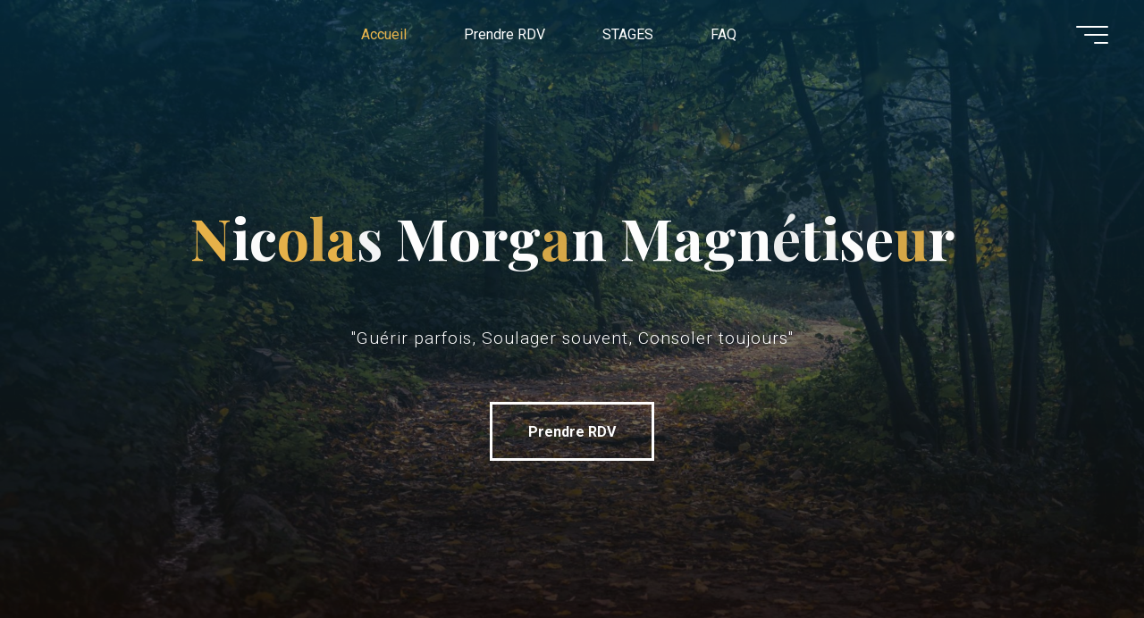

--- FILE ---
content_type: text/html; charset=UTF-8
request_url: https://nicolas-magnetiseur.fr/
body_size: 30839
content:
<!DOCTYPE html>
<html lang="fr-FR">
<head>
<meta name="viewport" content="width=device-width, user-scalable=yes, initial-scale=1.0">
<meta http-equiv="X-UA-Compatible" content="IE=edge" /><meta charset="UTF-8">
<link rel="profile" href="http://gmpg.org/xfn/11">
<meta name='robots' content='index, follow, max-image-preview:large, max-snippet:-1, max-video-preview:-1' />
	<style>img:is([sizes="auto" i], [sizes^="auto," i]) { contain-intrinsic-size: 3000px 1500px }</style>
	
	<!-- This site is optimized with the Yoast SEO plugin v25.6 - https://yoast.com/wordpress/plugins/seo/ -->
	<title>Accueil - Nicolas Morgan Magnétiseur en Bretagne</title>
	<link rel="canonical" href="https://nicolas-magnetiseur.fr/" />
	<meta property="og:locale" content="fr_FR" />
	<meta property="og:type" content="website" />
	<meta property="og:title" content="Accueil - Nicolas Morgan Magnétiseur en Bretagne" />
	<meta property="og:description" content="📍Cabinet situé à MELLIONNEC (Centre-Bretgane) au 7, route de Pont Croix 06 75 50 01 73 Comment se déroule une séance ? Après avoir pris &hellip;" />
	<meta property="og:url" content="https://nicolas-magnetiseur.fr/" />
	<meta property="og:site_name" content="Nicolas Morgan Magnétiseur en Bretagne" />
	<meta property="article:modified_time" content="2025-11-14T11:43:45+00:00" />
	<meta property="og:image" content="https://nicolas-magnetiseur.fr/wp-content/uploads/2025/08/Capture-decran-2025-04-03-a-12.13.41-1007x1024.png" />
	<meta property="og:image:width" content="1007" />
	<meta property="og:image:height" content="1024" />
	<meta property="og:image:type" content="image/png" />
	<meta name="twitter:card" content="summary_large_image" />
	<script type="application/ld+json" class="yoast-schema-graph">{"@context":"https://schema.org","@graph":[{"@type":"WebPage","@id":"https://nicolas-magnetiseur.fr/","url":"https://nicolas-magnetiseur.fr/","name":"Accueil - Nicolas Morgan Magnétiseur en Bretagne","isPartOf":{"@id":"https://nicolas-magnetiseur.fr/#website"},"about":{"@id":"https://nicolas-magnetiseur.fr/#organization"},"primaryImageOfPage":{"@id":"https://nicolas-magnetiseur.fr/#primaryimage"},"image":{"@id":"https://nicolas-magnetiseur.fr/#primaryimage"},"thumbnailUrl":"https://nicolas-magnetiseur.fr/wp-content/uploads/2025/08/Capture-decran-2025-04-03-a-12.13.41-1007x1024.png","datePublished":"2018-11-02T08:54:14+00:00","dateModified":"2025-11-14T11:43:45+00:00","breadcrumb":{"@id":"https://nicolas-magnetiseur.fr/#breadcrumb"},"inLanguage":"fr-FR","potentialAction":[{"@type":"ReadAction","target":["https://nicolas-magnetiseur.fr/"]}]},{"@type":"ImageObject","inLanguage":"fr-FR","@id":"https://nicolas-magnetiseur.fr/#primaryimage","url":"https://nicolas-magnetiseur.fr/wp-content/uploads/2025/08/Capture-decran-2025-04-03-a-12.13.41.png","contentUrl":"https://nicolas-magnetiseur.fr/wp-content/uploads/2025/08/Capture-decran-2025-04-03-a-12.13.41.png","width":1522,"height":1547},{"@type":"BreadcrumbList","@id":"https://nicolas-magnetiseur.fr/#breadcrumb","itemListElement":[{"@type":"ListItem","position":1,"name":"Accueil"}]},{"@type":"WebSite","@id":"https://nicolas-magnetiseur.fr/#website","url":"https://nicolas-magnetiseur.fr/","name":"Nicolas Morgan Magnétiseur en Bretagne","description":"","publisher":{"@id":"https://nicolas-magnetiseur.fr/#organization"},"potentialAction":[{"@type":"SearchAction","target":{"@type":"EntryPoint","urlTemplate":"https://nicolas-magnetiseur.fr/?s={search_term_string}"},"query-input":{"@type":"PropertyValueSpecification","valueRequired":true,"valueName":"search_term_string"}}],"inLanguage":"fr-FR"},{"@type":"Organization","@id":"https://nicolas-magnetiseur.fr/#organization","name":"Nicolas Morgan Magnétiseur en Bretagne","url":"https://nicolas-magnetiseur.fr/","logo":{"@type":"ImageObject","inLanguage":"fr-FR","@id":"https://nicolas-magnetiseur.fr/#/schema/logo/image/","url":"https://nicolas-magnetiseur.fr/wp-content/uploads/2025/07/cropped-20250723_1227_Amelioration-de-Logo_remix_01k0vd364ff908xxrvdps7mf44.png","contentUrl":"https://nicolas-magnetiseur.fr/wp-content/uploads/2025/07/cropped-20250723_1227_Amelioration-de-Logo_remix_01k0vd364ff908xxrvdps7mf44.png","width":974,"height":971,"caption":"Nicolas Morgan Magnétiseur en Bretagne"},"image":{"@id":"https://nicolas-magnetiseur.fr/#/schema/logo/image/"}}]}</script>
	<!-- / Yoast SEO plugin. -->


<link rel='dns-prefetch' href='//static.addtoany.com' />
<link rel='dns-prefetch' href='//fonts.googleapis.com' />
<link rel="alternate" type="application/rss+xml" title="Nicolas Morgan Magnétiseur en Bretagne &raquo; Flux" href="https://nicolas-magnetiseur.fr/feed" />
<link rel="alternate" type="application/rss+xml" title="Nicolas Morgan Magnétiseur en Bretagne &raquo; Flux des commentaires" href="https://nicolas-magnetiseur.fr/comments/feed" />
<script>
window._wpemojiSettings = {"baseUrl":"https:\/\/s.w.org\/images\/core\/emoji\/16.0.1\/72x72\/","ext":".png","svgUrl":"https:\/\/s.w.org\/images\/core\/emoji\/16.0.1\/svg\/","svgExt":".svg","source":{"concatemoji":"https:\/\/nicolas-magnetiseur.fr\/wp-includes\/js\/wp-emoji-release.min.js?ver=6.8.3"}};
/*! This file is auto-generated */
!function(s,n){var o,i,e;function c(e){try{var t={supportTests:e,timestamp:(new Date).valueOf()};sessionStorage.setItem(o,JSON.stringify(t))}catch(e){}}function p(e,t,n){e.clearRect(0,0,e.canvas.width,e.canvas.height),e.fillText(t,0,0);var t=new Uint32Array(e.getImageData(0,0,e.canvas.width,e.canvas.height).data),a=(e.clearRect(0,0,e.canvas.width,e.canvas.height),e.fillText(n,0,0),new Uint32Array(e.getImageData(0,0,e.canvas.width,e.canvas.height).data));return t.every(function(e,t){return e===a[t]})}function u(e,t){e.clearRect(0,0,e.canvas.width,e.canvas.height),e.fillText(t,0,0);for(var n=e.getImageData(16,16,1,1),a=0;a<n.data.length;a++)if(0!==n.data[a])return!1;return!0}function f(e,t,n,a){switch(t){case"flag":return n(e,"\ud83c\udff3\ufe0f\u200d\u26a7\ufe0f","\ud83c\udff3\ufe0f\u200b\u26a7\ufe0f")?!1:!n(e,"\ud83c\udde8\ud83c\uddf6","\ud83c\udde8\u200b\ud83c\uddf6")&&!n(e,"\ud83c\udff4\udb40\udc67\udb40\udc62\udb40\udc65\udb40\udc6e\udb40\udc67\udb40\udc7f","\ud83c\udff4\u200b\udb40\udc67\u200b\udb40\udc62\u200b\udb40\udc65\u200b\udb40\udc6e\u200b\udb40\udc67\u200b\udb40\udc7f");case"emoji":return!a(e,"\ud83e\udedf")}return!1}function g(e,t,n,a){var r="undefined"!=typeof WorkerGlobalScope&&self instanceof WorkerGlobalScope?new OffscreenCanvas(300,150):s.createElement("canvas"),o=r.getContext("2d",{willReadFrequently:!0}),i=(o.textBaseline="top",o.font="600 32px Arial",{});return e.forEach(function(e){i[e]=t(o,e,n,a)}),i}function t(e){var t=s.createElement("script");t.src=e,t.defer=!0,s.head.appendChild(t)}"undefined"!=typeof Promise&&(o="wpEmojiSettingsSupports",i=["flag","emoji"],n.supports={everything:!0,everythingExceptFlag:!0},e=new Promise(function(e){s.addEventListener("DOMContentLoaded",e,{once:!0})}),new Promise(function(t){var n=function(){try{var e=JSON.parse(sessionStorage.getItem(o));if("object"==typeof e&&"number"==typeof e.timestamp&&(new Date).valueOf()<e.timestamp+604800&&"object"==typeof e.supportTests)return e.supportTests}catch(e){}return null}();if(!n){if("undefined"!=typeof Worker&&"undefined"!=typeof OffscreenCanvas&&"undefined"!=typeof URL&&URL.createObjectURL&&"undefined"!=typeof Blob)try{var e="postMessage("+g.toString()+"("+[JSON.stringify(i),f.toString(),p.toString(),u.toString()].join(",")+"));",a=new Blob([e],{type:"text/javascript"}),r=new Worker(URL.createObjectURL(a),{name:"wpTestEmojiSupports"});return void(r.onmessage=function(e){c(n=e.data),r.terminate(),t(n)})}catch(e){}c(n=g(i,f,p,u))}t(n)}).then(function(e){for(var t in e)n.supports[t]=e[t],n.supports.everything=n.supports.everything&&n.supports[t],"flag"!==t&&(n.supports.everythingExceptFlag=n.supports.everythingExceptFlag&&n.supports[t]);n.supports.everythingExceptFlag=n.supports.everythingExceptFlag&&!n.supports.flag,n.DOMReady=!1,n.readyCallback=function(){n.DOMReady=!0}}).then(function(){return e}).then(function(){var e;n.supports.everything||(n.readyCallback(),(e=n.source||{}).concatemoji?t(e.concatemoji):e.wpemoji&&e.twemoji&&(t(e.twemoji),t(e.wpemoji)))}))}((window,document),window._wpemojiSettings);
</script>
<style id='wp-emoji-styles-inline-css'>

	img.wp-smiley, img.emoji {
		display: inline !important;
		border: none !important;
		box-shadow: none !important;
		height: 1em !important;
		width: 1em !important;
		margin: 0 0.07em !important;
		vertical-align: -0.1em !important;
		background: none !important;
		padding: 0 !important;
	}
</style>
<link rel='stylesheet' id='wp-block-library-css' href='https://nicolas-magnetiseur.fr/wp-includes/css/dist/block-library/style.min.css?ver=6.8.3' media='all' />
<style id='classic-theme-styles-inline-css'>
/*! This file is auto-generated */
.wp-block-button__link{color:#fff;background-color:#32373c;border-radius:9999px;box-shadow:none;text-decoration:none;padding:calc(.667em + 2px) calc(1.333em + 2px);font-size:1.125em}.wp-block-file__button{background:#32373c;color:#fff;text-decoration:none}
</style>
<style id='global-styles-inline-css'>
:root{--wp--preset--aspect-ratio--square: 1;--wp--preset--aspect-ratio--4-3: 4/3;--wp--preset--aspect-ratio--3-4: 3/4;--wp--preset--aspect-ratio--3-2: 3/2;--wp--preset--aspect-ratio--2-3: 2/3;--wp--preset--aspect-ratio--16-9: 16/9;--wp--preset--aspect-ratio--9-16: 9/16;--wp--preset--color--black: #000000;--wp--preset--color--cyan-bluish-gray: #abb8c3;--wp--preset--color--white: #ffffff;--wp--preset--color--pale-pink: #f78da7;--wp--preset--color--vivid-red: #cf2e2e;--wp--preset--color--luminous-vivid-orange: #ff6900;--wp--preset--color--luminous-vivid-amber: #fcb900;--wp--preset--color--light-green-cyan: #7bdcb5;--wp--preset--color--vivid-green-cyan: #00d084;--wp--preset--color--pale-cyan-blue: #8ed1fc;--wp--preset--color--vivid-cyan-blue: #0693e3;--wp--preset--color--vivid-purple: #9b51e0;--wp--preset--color--accent-1: #E9B44C;--wp--preset--color--accent-2: #0F8B8D;--wp--preset--color--headings: #162521;--wp--preset--color--sitetext: #707070;--wp--preset--color--sitebg: #FFFFFF;--wp--preset--gradient--vivid-cyan-blue-to-vivid-purple: linear-gradient(135deg,rgba(6,147,227,1) 0%,rgb(155,81,224) 100%);--wp--preset--gradient--light-green-cyan-to-vivid-green-cyan: linear-gradient(135deg,rgb(122,220,180) 0%,rgb(0,208,130) 100%);--wp--preset--gradient--luminous-vivid-amber-to-luminous-vivid-orange: linear-gradient(135deg,rgba(252,185,0,1) 0%,rgba(255,105,0,1) 100%);--wp--preset--gradient--luminous-vivid-orange-to-vivid-red: linear-gradient(135deg,rgba(255,105,0,1) 0%,rgb(207,46,46) 100%);--wp--preset--gradient--very-light-gray-to-cyan-bluish-gray: linear-gradient(135deg,rgb(238,238,238) 0%,rgb(169,184,195) 100%);--wp--preset--gradient--cool-to-warm-spectrum: linear-gradient(135deg,rgb(74,234,220) 0%,rgb(151,120,209) 20%,rgb(207,42,186) 40%,rgb(238,44,130) 60%,rgb(251,105,98) 80%,rgb(254,248,76) 100%);--wp--preset--gradient--blush-light-purple: linear-gradient(135deg,rgb(255,206,236) 0%,rgb(152,150,240) 100%);--wp--preset--gradient--blush-bordeaux: linear-gradient(135deg,rgb(254,205,165) 0%,rgb(254,45,45) 50%,rgb(107,0,62) 100%);--wp--preset--gradient--luminous-dusk: linear-gradient(135deg,rgb(255,203,112) 0%,rgb(199,81,192) 50%,rgb(65,88,208) 100%);--wp--preset--gradient--pale-ocean: linear-gradient(135deg,rgb(255,245,203) 0%,rgb(182,227,212) 50%,rgb(51,167,181) 100%);--wp--preset--gradient--electric-grass: linear-gradient(135deg,rgb(202,248,128) 0%,rgb(113,206,126) 100%);--wp--preset--gradient--midnight: linear-gradient(135deg,rgb(2,3,129) 0%,rgb(40,116,252) 100%);--wp--preset--font-size--small: 10px;--wp--preset--font-size--medium: 20px;--wp--preset--font-size--large: 25px;--wp--preset--font-size--x-large: 42px;--wp--preset--font-size--normal: 16px;--wp--preset--font-size--larger: 40px;--wp--preset--spacing--20: 0.44rem;--wp--preset--spacing--30: 0.67rem;--wp--preset--spacing--40: 1rem;--wp--preset--spacing--50: 1.5rem;--wp--preset--spacing--60: 2.25rem;--wp--preset--spacing--70: 3.38rem;--wp--preset--spacing--80: 5.06rem;--wp--preset--shadow--natural: 6px 6px 9px rgba(0, 0, 0, 0.2);--wp--preset--shadow--deep: 12px 12px 50px rgba(0, 0, 0, 0.4);--wp--preset--shadow--sharp: 6px 6px 0px rgba(0, 0, 0, 0.2);--wp--preset--shadow--outlined: 6px 6px 0px -3px rgba(255, 255, 255, 1), 6px 6px rgba(0, 0, 0, 1);--wp--preset--shadow--crisp: 6px 6px 0px rgba(0, 0, 0, 1);}:where(.is-layout-flex){gap: 0.5em;}:where(.is-layout-grid){gap: 0.5em;}body .is-layout-flex{display: flex;}.is-layout-flex{flex-wrap: wrap;align-items: center;}.is-layout-flex > :is(*, div){margin: 0;}body .is-layout-grid{display: grid;}.is-layout-grid > :is(*, div){margin: 0;}:where(.wp-block-columns.is-layout-flex){gap: 2em;}:where(.wp-block-columns.is-layout-grid){gap: 2em;}:where(.wp-block-post-template.is-layout-flex){gap: 1.25em;}:where(.wp-block-post-template.is-layout-grid){gap: 1.25em;}.has-black-color{color: var(--wp--preset--color--black) !important;}.has-cyan-bluish-gray-color{color: var(--wp--preset--color--cyan-bluish-gray) !important;}.has-white-color{color: var(--wp--preset--color--white) !important;}.has-pale-pink-color{color: var(--wp--preset--color--pale-pink) !important;}.has-vivid-red-color{color: var(--wp--preset--color--vivid-red) !important;}.has-luminous-vivid-orange-color{color: var(--wp--preset--color--luminous-vivid-orange) !important;}.has-luminous-vivid-amber-color{color: var(--wp--preset--color--luminous-vivid-amber) !important;}.has-light-green-cyan-color{color: var(--wp--preset--color--light-green-cyan) !important;}.has-vivid-green-cyan-color{color: var(--wp--preset--color--vivid-green-cyan) !important;}.has-pale-cyan-blue-color{color: var(--wp--preset--color--pale-cyan-blue) !important;}.has-vivid-cyan-blue-color{color: var(--wp--preset--color--vivid-cyan-blue) !important;}.has-vivid-purple-color{color: var(--wp--preset--color--vivid-purple) !important;}.has-black-background-color{background-color: var(--wp--preset--color--black) !important;}.has-cyan-bluish-gray-background-color{background-color: var(--wp--preset--color--cyan-bluish-gray) !important;}.has-white-background-color{background-color: var(--wp--preset--color--white) !important;}.has-pale-pink-background-color{background-color: var(--wp--preset--color--pale-pink) !important;}.has-vivid-red-background-color{background-color: var(--wp--preset--color--vivid-red) !important;}.has-luminous-vivid-orange-background-color{background-color: var(--wp--preset--color--luminous-vivid-orange) !important;}.has-luminous-vivid-amber-background-color{background-color: var(--wp--preset--color--luminous-vivid-amber) !important;}.has-light-green-cyan-background-color{background-color: var(--wp--preset--color--light-green-cyan) !important;}.has-vivid-green-cyan-background-color{background-color: var(--wp--preset--color--vivid-green-cyan) !important;}.has-pale-cyan-blue-background-color{background-color: var(--wp--preset--color--pale-cyan-blue) !important;}.has-vivid-cyan-blue-background-color{background-color: var(--wp--preset--color--vivid-cyan-blue) !important;}.has-vivid-purple-background-color{background-color: var(--wp--preset--color--vivid-purple) !important;}.has-black-border-color{border-color: var(--wp--preset--color--black) !important;}.has-cyan-bluish-gray-border-color{border-color: var(--wp--preset--color--cyan-bluish-gray) !important;}.has-white-border-color{border-color: var(--wp--preset--color--white) !important;}.has-pale-pink-border-color{border-color: var(--wp--preset--color--pale-pink) !important;}.has-vivid-red-border-color{border-color: var(--wp--preset--color--vivid-red) !important;}.has-luminous-vivid-orange-border-color{border-color: var(--wp--preset--color--luminous-vivid-orange) !important;}.has-luminous-vivid-amber-border-color{border-color: var(--wp--preset--color--luminous-vivid-amber) !important;}.has-light-green-cyan-border-color{border-color: var(--wp--preset--color--light-green-cyan) !important;}.has-vivid-green-cyan-border-color{border-color: var(--wp--preset--color--vivid-green-cyan) !important;}.has-pale-cyan-blue-border-color{border-color: var(--wp--preset--color--pale-cyan-blue) !important;}.has-vivid-cyan-blue-border-color{border-color: var(--wp--preset--color--vivid-cyan-blue) !important;}.has-vivid-purple-border-color{border-color: var(--wp--preset--color--vivid-purple) !important;}.has-vivid-cyan-blue-to-vivid-purple-gradient-background{background: var(--wp--preset--gradient--vivid-cyan-blue-to-vivid-purple) !important;}.has-light-green-cyan-to-vivid-green-cyan-gradient-background{background: var(--wp--preset--gradient--light-green-cyan-to-vivid-green-cyan) !important;}.has-luminous-vivid-amber-to-luminous-vivid-orange-gradient-background{background: var(--wp--preset--gradient--luminous-vivid-amber-to-luminous-vivid-orange) !important;}.has-luminous-vivid-orange-to-vivid-red-gradient-background{background: var(--wp--preset--gradient--luminous-vivid-orange-to-vivid-red) !important;}.has-very-light-gray-to-cyan-bluish-gray-gradient-background{background: var(--wp--preset--gradient--very-light-gray-to-cyan-bluish-gray) !important;}.has-cool-to-warm-spectrum-gradient-background{background: var(--wp--preset--gradient--cool-to-warm-spectrum) !important;}.has-blush-light-purple-gradient-background{background: var(--wp--preset--gradient--blush-light-purple) !important;}.has-blush-bordeaux-gradient-background{background: var(--wp--preset--gradient--blush-bordeaux) !important;}.has-luminous-dusk-gradient-background{background: var(--wp--preset--gradient--luminous-dusk) !important;}.has-pale-ocean-gradient-background{background: var(--wp--preset--gradient--pale-ocean) !important;}.has-electric-grass-gradient-background{background: var(--wp--preset--gradient--electric-grass) !important;}.has-midnight-gradient-background{background: var(--wp--preset--gradient--midnight) !important;}.has-small-font-size{font-size: var(--wp--preset--font-size--small) !important;}.has-medium-font-size{font-size: var(--wp--preset--font-size--medium) !important;}.has-large-font-size{font-size: var(--wp--preset--font-size--large) !important;}.has-x-large-font-size{font-size: var(--wp--preset--font-size--x-large) !important;}
:where(.wp-block-post-template.is-layout-flex){gap: 1.25em;}:where(.wp-block-post-template.is-layout-grid){gap: 1.25em;}
:where(.wp-block-columns.is-layout-flex){gap: 2em;}:where(.wp-block-columns.is-layout-grid){gap: 2em;}
:root :where(.wp-block-pullquote){font-size: 1.5em;line-height: 1.6;}
</style>
<link rel='stylesheet' id='1and1-wizard-welcome-css' href='https://nicolas-magnetiseur.fr/wp-content/plugins/1and1-wordpress-assistant/css/welcome-panel.css?ver=5.0.0' media='all' />
<link rel='stylesheet' id='contact-form-7-css' href='https://nicolas-magnetiseur.fr/wp-content/plugins/contact-form-7/includes/css/styles.css?ver=6.1.4' media='all' />
<link rel='stylesheet' id='bravada-themefonts-css' href='https://nicolas-magnetiseur.fr/wp-content/themes/bravada/resources/fonts/fontfaces.css?ver=1.1.4' media='all' />
<link rel='stylesheet' id='bravada-googlefonts-css' href='//fonts.googleapis.com/css?family=Roboto%3A%7CPlayfair+Display%3A%7CRoboto%3A100%2C200%2C300%2C400%2C500%2C600%2C700%2C800%2C900%7CRoboto%3A700%7CPlayfair+Display%3A700&#038;ver=1.1.4' media='all' />
<link rel='stylesheet' id='bravada-main-css' href='https://nicolas-magnetiseur.fr/wp-content/themes/bravada/style.css?ver=1.1.4' media='all' />
<style id='bravada-main-inline-css'>
 body:not(.bravada-landing-page) #container, #colophon-inside, .footer-inside, #breadcrumbs-container-inside { margin: 0 auto; max-width: 1240px; } body:not(.bravada-landing-page) #container { max-width: calc( 1240px - 4em ); } #primary { width: 320px; } #secondary { width: 320px; } #container.one-column .main { width: 100%; } #container.two-columns-right #secondary { float: right; } #container.two-columns-right .main, .two-columns-right #breadcrumbs { width: calc( 100% - 320px ); float: left; } #container.two-columns-left #primary { float: left; } #container.two-columns-left .main, .two-columns-left #breadcrumbs { width: calc( 100% - 320px ); float: right; } #container.three-columns-right #primary, #container.three-columns-left #primary, #container.three-columns-sided #primary { float: left; } #container.three-columns-right #secondary, #container.three-columns-left #secondary, #container.three-columns-sided #secondary { float: left; } #container.three-columns-right #primary, #container.three-columns-left #secondary { margin-left: 0%; margin-right: 0%; } #container.three-columns-right .main, .three-columns-right #breadcrumbs { width: calc( 100% - 640px ); float: left; } #container.three-columns-left .main, .three-columns-left #breadcrumbs { width: calc( 100% - 640px ); float: right; } #container.three-columns-sided #secondary { float: right; } #container.three-columns-sided .main, .three-columns-sided #breadcrumbs { width: calc( 100% - 640px ); float: right; } .three-columns-sided #breadcrumbs { margin: 0 calc( 0% + 320px ) 0 -1920px; } html { font-family: Roboto; font-size: 16px; font-weight: 400; line-height: 1.8; ; } #site-title { font-family: Roboto; font-size: 1.3em; font-weight: 700; } #site-text { ; } nav#mobile-menu #mobile-nav a { font-family: Playfair Display; font-size: 2.5em; font-weight: 700; font-size: clamp(1.3rem, 5vw, 2.5em); ; } nav#mobile-menu #mobile-nav ul.sub-menu a { font-size: clamp(1.1rem, 4vw, 2em); } nav#mobile-menu input[type=search] { font-family: Playfair Display; } .widget-title, #comments-title, #reply-title, .related-posts .related-main-title, .main .author-info .page-title { font-family: Roboto; font-size: 1.2em; font-weight: 700; line-height: 2; margin-bottom: 0.5em; ; } .widget-title::after, #comments-title::after, #reply-title::after, .related-posts .related-main-title::after { margin-bottom: 0.5em; } .widget-container { font-family: Roboto; font-size: 1em; font-weight: 400; } .widget-container ul li { line-height: 1.8; ; } .entry-title, .main .page-title { font-family: Roboto; font-size: 1.7em; font-weight: 700; ; } body:not(.single) .entry-meta > span { font-family: Roboto; font-size: 1em; font-weight: 300; ; } /* single post titles/metas */ #header-page-title .entry-title, .singular-title, .lp-staticslider .staticslider-caption-title, .seriousslider-theme .seriousslider-caption-title { font-family: Playfair Display; font-size: 5em; font-weight: 700; font-size: clamp(2.5em, 5vw, 5em ); line-height: 1.3; ; } .single .entry-meta > span { font-family: Roboto; font-size: 1.1em; font-weight: 300; ; } h1 { font-size: 2.33em; } h2 { font-size: 2.06em; } h3 { font-size: 1.79em; } h4 { font-size: 1.52em; } h5 { font-size: 1.25em; } h6 { font-size: 0.98em; } h1, h2, h3, h4 { font-family: Playfair Display; font-weight: 700; ; } .entry-content h1, .entry-summary h1, .entry-content h2, .entry-summary h2, .entry-content h3, .entry-summary h3, .entry-content h4, .entry-summary h4, .entry-content h5, .entry-summary h5, .entry-content h6, .entry-summary h6 { line-height: 1.2; margin-bottom: 0.5em; } .lp-section-header .lp-section-desc, .lp-box-title, .lp-tt-title, #nav-fixed a + a, #nav-below span, .lp-blocks.lp-blocks1 .lp-block .lp-block-readmore { font-family: Playfair Display; } .lp-section-header .lp-section-title { font-family: Roboto; } blockquote cite { font-family: Roboto; } :root { --bravada-accent-1: #E9B44C; --bravada-accent-2: #0F8B8D; } .bravada-accent-1 { color: #E9B44C; } .bravada-accent-2 { color: #0F8B8D; } .bravada-accent-1-bg { background-color: #E9B44C; } .bravada-accent-2-bg { background-color: #0F8B8D; } body { color: #707070; background-color: #F3F7F6; } .lp-staticslider .staticslider-caption-text a { color: #FFFFFF; } #site-header-main, .menu-search-animated .searchform input[type="search"], #access .menu-search-animated .searchform, .site-header-bottom-fixed, .bravada-over-menu .site-header-bottom.header-fixed .site-header-bottom-fixed { background-color: #FFFFFF; } .bravada-over-menu .site-header-bottom-fixed { background: transparent; } .bravada-over-menu .header-fixed.site-header-bottom #site-title a, .bravada-over-menu .header-fixed.site-header-bottom #site-description { color: #E9B44C; } .bravada-over-menu #site-title a, .bravada-over-menu #site-description, .bravada-over-menu #access > div > ul > li, .bravada-over-menu #access > div > ul > li > a, .bravada-over-menu .site-header-bottom:not(.header-fixed) #nav-toggle, #breadcrumbs-container span, #breadcrumbs-container a, #breadcrumbs-container i { color: #FFFFFF; } #bmobile #site-title a { color: #E9B44C; } #site-title a::before { background: #E9B44C; } body:not(.bravada-over-menu) .site-header-bottom #site-title a::before, .bravada-over-menu .header-fixed.site-header-bottom #site-title a::before { background: #0F8B8D; } body:not(.bravada-over-menu) .site-header-bottom #site-title a:hover { color: #E9B44C; } #site-title a:hover::before { background: #0F8B8D; } #access > div > ul > li, #access > div > ul > li > a, .bravada-over-menu .header-fixed.site-header-bottom #access > div > ul > li:not([class*='current']), .bravada-over-menu .header-fixed.site-header-bottom #access > div > ul > li:not([class*='current']) > a { color: #444444; } .hamburger span { background-color: #444444; } #mobile-menu, nav#mobile-menu #mobile-nav a { color: #FFFFFF; } nav#mobile-menu #mobile-nav > li.current_page_item > a, nav#mobile-menu #mobile-nav > li.current-menu-item > a, nav#mobile-menu #mobile-nav > li.current_page_ancestor > a, nav#mobile-menu #mobile-nav > li.current-menu-ancestor > a, nav#mobile-menu #mobile-nav a:hover { color: #E9B44C; } nav#mobile-menu { color: #FFFFFF; background-color: #066664; } #mobile-nav .searchform input[type="search"] { border-color: #FFFFFF; } .burgermenu-active.bravada-over-menu .site-header-bottom.header-fixed .site-header-bottom-fixed { background-color: transparent; } .burgermenu-active.bravada-over-menu .site-header-bottom .hamburger span { background-color: #FFFFFF; } .bravada-over-menu:not(.burgermenu-active) .site-header-bottom:not(.header-fixed) .hamburger span { background-color: #FFFFFF; } .bravada-over-menu .header-fixed.site-header-bottom .side-section-element.widget_cryout_socials a:hover::before, .side-section-element.widget_cryout_socials a:hover::before { color: #FFFFFF; } #access ul.sub-menu li a, #access ul.children li a, .topmenu ul li a { color: #FFFFFF; } #access ul.sub-menu li a, #access ul.children li a { background-color: #066664; } #access ul.sub-menu li a:hover, #access ul.children li a:hover { color: #E9B44C; } #access > div > ul > li.current_page_item > a, #access > div > ul > li.current-menu-item > a, #access > div > ul > li.current_page_ancestor > a, #access > div > ul > li.current-menu-ancestor > a, .bravada-over-menu .header-fixed.site-header-bottom #access > div > ul > li > a { color: #e9b44c; } #access ul.children > li.current_page_item > a, #access ul.sub-menu > li.current-menu-item > a, #access ul.children > li.current_page_ancestor > a, #access ul.sub-menu > li.current-menu-ancestor > a { opacity: 0.95; } #access > div > ul ul > li a:not(:only-child)::after { border-left-color: #066664; } #access > div > ul > li > ul::before { border-bottom-color: #066664; } #access ul li.special1 > a { background-color: #f0f0f0; } #access ul li.special2 > a { background-color: #444444; color: #FFFFFF; } #access ul li.accent1 > a { background-color: #E9B44C; color: #FFFFFF; } #access ul li.accent2 > a { background-color: #0F8B8D; color: #FFFFFF; } #access ul li.accent1 > a:hover, #access ul li.accent2 > a:hover { color: #FFFFFF; } #access > div > ul > li.accent1 > a > span::before, #access > div > ul > li.accent2 > a > span::before { background-color: #FFFFFF; } article.hentry, body:not(.blog):not(.page-template-template-blog):not(.archive):not(.search) #container:not(.bravada-landing-page) .main, body.bravada-boxed-layout:not(.bravada-landing-page) #container { background-color: #FFFFFF; } .pagination span { color: #0F8B8D; } .pagination a:hover { background-color: #E9B44C; color: #FFFFFF; } #header-overlay, .lp-staticslider::after, .seriousslider-theme .item::after { background-color: #08415c; background: -webkit-linear-gradient( 90deg, #08415c 0%, #1c110a 100%); background: linear-gradient( 180deg, #08415c 0%, #1c110a 100%); opacity: 0.6; pointer-events: none; } #header-page-title #header-page-title-inside, #header-page-title .entry-title, #header-page-title .entry-meta span, #header-page-title .entry-meta a, #header-page-title .entry-meta time, #header-page-title .entry-meta .icon-metas::before, #header-page-title .byline, #header-page-title #breadcrumbs-nav, .lp-staticslider .staticslider-caption-inside, .seriousslider-theme .seriousslider-caption-inside { color: #FFFFFF; } #colophon, #footer { background-color: #1e3231; color: #DBDBDB; } .post-thumbnail-container .featured-image-overlay::before { background-color: #E9B44C; background: -webkit-gradient(linear, left top, left bottom, from(#E9B44C), to(#0F8B8D)); background: linear-gradient(to bottom, #E9B44C, #0F8B8D); } .post-thumbnail-container .featured-image-overlay::after { background-color: #E9B44C; background: -webkit-gradient(linear, left top, left bottom, from(#E9B44C), to(#0F8B8D)); background: linear-gradient(to bottom, #0F8B8D, #E9B44C); } .main #content-masonry .post-thumbnail-container:hover + .entry-after-image .entry-title a { color: #E9B44C; } @media (max-width: 720px) { .bravada-magazine-one .main #content-masonry .post-thumbnail-container + .entry-after-image { background-color: #FFFFFF; } } .entry-title a:active, .entry-title a:hover { color: #E9B44C; } span.entry-format { color: #E9B44C; } .main #content-masonry .format-link .entry-content a { background-color: #E9B44C; color: #FFFFFF; } .main #content-masonry .format-link::after { color: #FFFFFF; } .cryout article.hentry.format-image, .cryout article.hentry.format-audio, .cryout article.hentry.format-video { background-color: #ffffff; } .format-aside, .format-quote { border-color: #eeeeee; } .single .author-info { border-color: #eeeeee; } .entry-content h5, .entry-content h6, .lp-text-content h5, .lp-text-content h6 { color: #0F8B8D; } .entry-content blockquote::before, .entry-content blockquote::after { color: rgba(112,112,112,0.2); } .entry-content h1, .entry-content h2, .entry-content h3, .entry-content h4, .lp-text-content h1, .lp-text-content h2, .lp-text-content h3, .lp-text-content h4 { color: #162521; } .entry-title, .page-title { color: #162521; } a { color: #E9B44C; } a:hover, .widget-area a, .entry-meta span a:hover, .comments-link a { color: #0F8B8D; } .comments-link a:hover, .widget-area a:hover { color: #E9B44C; } .socials a::before, .socials a:hover::before { color: #E9B44C; } .socials a::after, .socials a:hover::after { color: #0F8B8D; } .bravada-normalizedtags #content .tagcloud a { color: #FFFFFF; background-color: #E9B44C; } .bravada-normalizedtags #content .tagcloud a:hover { background-color: #0F8B8D; } #nav-fixed i { background-color: #dbdbdb; } #nav-fixed .nav-next:hover i, #nav-fixed .nav-previous:hover i { background-color: #0F8B8D; } #nav-fixed a:hover + a, #nav-fixed a + a:hover { background-color: rgba(15,139,141,1); } #nav-fixed i, #nav-fixed span { color: #FFFFFF; } button#toTop i::before { color: #E9B44C; } button#toTop i::after { color: #0F8B8D; } @media (max-width: 800px) { .cryout #footer-bottom .footer-inside { padding-top: 2.5em; } .cryout .footer-inside a#toTop { background-color: #E9B44C; color: #F3F7F6; } .cryout .footer-inside a#toTop:hover { opacity: 0.8;} } .entry-meta .icon-metas:before { color: #b5b5b5; } #site-title span a::before { width: calc(100% - 1.9em); } .bravada-caption-one .main .wp-caption .wp-caption-text { border-bottom-color: #eeeeee; } .bravada-caption-two .main .wp-caption .wp-caption-text { background-color: #f5f5f5; } .bravada-image-one .entry-content img[class*="align"], .bravada-image-one .entry-summary img[class*="align"], .bravada-image-two .entry-content img[class*='align'], .bravada-image-two .entry-summary img[class*='align'] { border-color: #eeeeee; } .bravada-image-five .entry-content img[class*='align'], .bravada-image-five .entry-summary img[class*='align'] { border-color: #E9B44C; } .entry-summary .excerpt-fade { background-image: linear-gradient(to left, #FFFFFF, transparent); } /* diffs */ span.edit-link a.post-edit-link, span.edit-link a.post-edit-link:hover, span.edit-link .icon-edit:before { color: #707070; } .searchform { border-color: #ebebeb; } .entry-meta span, .entry-meta a, .entry-utility span, .entry-utility a, .entry-meta time, #breadcrumbs-nav { color: #a7a7a7; } .main #content-masonry .post-thumbnail-container span.bl_categ, .main #content-masonry .post-thumbnail-container .comments-link { background-color: #FFFFFF; } .footermenu ul li span.sep { color: #E9B44C; } .entry-meta a::after, .entry-utility a::after { background: #0F8B8D; } #header-page-title .category-metas a { color: #E9B44C; } .entry-meta .author:hover .avatar { border-color: #E9B44C; } .animated-title span.cry-single.animated-letter, .animated-title span.cry-double.animated-letter { color: #E9B44C; } span.entry-sticky { color: #0F8B8D; } #commentform { } code, #nav-below .nav-previous a::before, #nav-below .nav-next a::before { background-color: #eeeeee; } #nav-below .nav-previous::after, #nav-below .nav-next::after { background-color: #E9B44C; } pre, .comment-author { border-color: #eeeeee; } .commentlist .comment-area, .commentlist .pingback { border-color: #f3f3f3; } .commentlist img.avatar { background-color: #FFFFFF; } .comment-meta a { color: #bfbfbf; } .commentlist .reply a, .commentlist .author-name, .commentlist .author-name a { background-color: #E9B44C; color: #FFFFFF; } .commentlist .reply a:hover { background-color: #0F8B8D; } select, input[type], textarea { color: #707070; background-color: #f5f5f5; } .sidey select { background-color: #FFFFFF; } .searchform .searchsubmit { background: #E9B44C; } .searchform:hover .searchsubmit { background: #0F8B8D; } .searchform input[type="search"], .searchform input[type="search"]:hover, .searchform input[type="search"]:focus { background-color: #FFFFFF; } input[type]:hover, textarea:hover, select:hover, input[type]:focus, textarea:focus, select:focus { border-color: #dcdcdc; } button, input[type="button"], input[type="submit"], input[type="reset"] { background-color: #E9B44C; color: #FFFFFF; } button:hover, input[type="button"]:hover, input[type="submit"]:hover, input[type="reset"]:hover { background-color: #0F8B8D; } .comment-form-author input, .comment-form-email input, .comment-form-url input, .comment-form-comment textarea { background-color: #f0f0f0; } .comment-form-author input:hover, .comment-form-email input:hover, .comment-form-url input:hover, .comment-form-comment textarea:hover, .comment-form-author input:focus, .comment-form-email input:focus, .comment-form-url input:focus, .comment-form-comment textarea:focus { background-color: #E9B44C; color: #FFFFFF; } .comment-form-author, .comment-form-email { border-color: #FFFFFF; } hr { background-color: #f0f0f0; } .cryout-preloader-inside .bounce1 { background-color: #E9B44C; } .cryout-preloader-inside .bounce2 { background-color: #0F8B8D; } .page-header.pad-container { background-color: #FFFFFF; } /* gutenberg */ .wp-block-image.alignwide { margin-left: calc( ( 0% + 4em ) * -1 ); margin-right: calc( ( 0% + 4em ) * -1 ); } .wp-block-image.alignwide img { width: calc( 100% + 8em ); max-width: calc( 100% + 8em ); } .has-accent-1-color, .has-accent-1-color:hover { color: #E9B44C; } .has-accent-2-color, .has-accent-2-color:hover { color: #0F8B8D; } .has-headings-color, .has-headings-color:hover { color: #162521; } .has-sitetext-color, .has-sitetext-color:hover { color: #707070; } .has-sitebg-color, .has-sitebg-color:hover { color: #FFFFFF; } .has-accent-1-background-color { background-color: #E9B44C; } .has-accent-2-background-color { background-color: #0F8B8D; } .has-headings-background-color { background-color: #162521; } .has-sitetext-background-color { background-color: #707070; } .has-sitebg-background-color { background-color: #FFFFFF; } .has-small-font-size { font-size: 13px; } .has-regular-font-size { font-size: 16px; } .has-large-font-size { font-size: 19px; } .has-larger-font-size { font-size: 23px; } .has-huge-font-size { font-size: 23px; } /* woocommerce */ .woocommerce-thumbnail-container .woocommerce-buttons-container a, .woocommerce-page #respond input#submit.alt, .woocommerce a.button.alt, .woocommerce-page button.button.alt, .woocommerce input.button.alt, .woocommerce #respond input#submit, .woocommerce a.button, .woocommerce button.button, .woocommerce input.button { } .woocommerce ul.products li.product .woocommerce-loop-category__title, .woocommerce ul.products li.product .woocommerce-loop-product__title, .woocommerce ul.products li.product h3, .woocommerce div.product .product_title, .woocommerce .woocommerce-tabs h2 { font-family: Roboto; } .woocommerce ul.products li.product .woocommerce-loop-category__title, .woocommerce ul.products li.product .woocommerce-loop-product__title, .woocommerce ul.products li.product h3, .woocommerce .star-rating { color: #0F8B8D; } .woocommerce #respond input#submit, .woocommerce a.button, .woocommerce button.button, .woocommerce input.button { background-color: #E9B44C; color: #FFFFFF; line-height: 1.8; } .woocommerce #respond input#submit:hover, .woocommerce a.button:hover, .woocommerce button.button:hover, .woocommerce input.button:hover { background-color: #0f8b8d; color: #FFFFFF; } .woocommerce-page #respond input#submit.alt, .woocommerce a.button.alt, .woocommerce-page button.button.alt, .woocommerce input.button.alt { color: #E9B44C; line-height: 1.8; } .woocommerce-page #respond input#submit.alt::after, .woocommerce a.button.alt::after, .woocommerce-page button.button.alt::after, .woocommerce input.button.alt::after { content: ""; position: absolute; left: 0; top: 0; width: 100%; height: 100%; outline: 2px solid; -webkit-transition: .3s ease all; transition: .3s ease all; } .woocommerce-page #respond input#submit.alt:hover::after, .woocommerce a.button.alt:hover::after, .woocommerce-page button.button.alt:hover::after, .woocommerce input.button.alt:hover::after { opacity: 0; -webkit-transform: scale(1.2, 1.4); transform: scale(1.2, 1.4); } .woocommerce-page #respond input#submit.alt:hover, .woocommerce a.button.alt:hover, .woocommerce-page button.button.alt:hover, .woocommerce input.button.alt:hover { color: #0F8B8D; } .woocommerce div.product .woocommerce-tabs ul.tabs li.active { border-bottom-color: #FFFFFF; } .woocommerce #respond input#submit.alt.disabled, .woocommerce #respond input#submit.alt.disabled:hover, .woocommerce #respond input#submit.alt:disabled, .woocommerce #respond input#submit.alt:disabled:hover, .woocommerce #respond input#submit.alt[disabled]:disabled, .woocommerce #respond input#submit.alt[disabled]:disabled:hover, .woocommerce a.button.alt.disabled, .woocommerce a.button.alt.disabled:hover, .woocommerce a.button.alt:disabled, .woocommerce a.button.alt:disabled:hover, .woocommerce a.button.alt[disabled]:disabled, .woocommerce a.button.alt[disabled]:disabled:hover, .woocommerce button.button.alt.disabled, .woocommerce button.button.alt.disabled:hover, .woocommerce button.button.alt:disabled, .woocommerce button.button.alt:disabled:hover, .woocommerce button.button.alt[disabled]:disabled, .woocommerce button.button.alt[disabled]:disabled:hover, .woocommerce input.button.alt.disabled, .woocommerce input.button.alt.disabled:hover, .woocommerce input.button.alt:disabled, .woocommerce input.button.alt:disabled:hover, .woocommerce input.button.alt[disabled]:disabled, .woocommerce input.button.alt[disabled]:disabled:hover { background-color: #0F8B8D; color: #fff; } .woocommerce div.product .product_title, .woocommerce ul.products li.product .price, .woocommerce div.product p.price, .woocommerce div.product span.price { color: #0f8b8d} .woocommerce .quantity .qty { background-color: #eeeeee; } .woocommerce-checkout #payment { background: #f5f5f5; } .woocommerce .widget_price_filter .ui-slider .ui-slider-handle { background: #0f8b8d; } .woocommerce div.product .products > h2, .woocommerce .cart-collaterals h2 { font-family: Roboto; font-size: 1.2em; font-weight: 700; line-height: 2; ; } .woocommerce div.product .products > h2::after, .woocommerce .cart-collaterals h2::after { background-color: #E9B44C ; } .main .entry-content, .main .entry-summary { text-align: inherit; } .main p, .main ul, .main ol, .main dd, .main pre, .main hr { margin-bottom: 1em; } .main .entry-content p { text-indent: 0em; } .main a.post-featured-image { background-position: center center; } #header-widget-area { width: 33%; left: calc(50% - 33% / 2); } .bravada-striped-table .main thead th, .bravada-bordered-table .main thead th, .bravada-striped-table .main td, .bravada-striped-table .main th, .bravada-bordered-table .main th, .bravada-bordered-table .main td { border-color: #e9e9e9; } .bravada-clean-table .main th, .bravada-striped-table .main tr:nth-child(even) td, .bravada-striped-table .main tr:nth-child(even) th { background-color: #f8f8f8; } .bravada-cropped-featured .main .post-thumbnail-container { height: 300px; } .bravada-responsive-featured .main .post-thumbnail-container { max-height: 300px; height: auto; } article.hentry .article-inner, #content-masonry article.hentry .article-inner { padding: 0%; } .site-header-bottom { height:58px; } .site-header-bottom .site-header-inside { height:58px; } .menu-search-animated, .menu-burger, #sheader-container, .identity, #nav-toggle { height: 58px; line-height: 58px; } #access div > ul > li > a, #access ul li[class*="icon"]::before { line-height:58px; } nav#mobile-menu { padding-top: 68px; } body.admin-bar nav#mobile-menu { padding-top: 100px; } #branding { height: 58px; } .bravada-responsive-headerimage #masthead #header-image-main-inside { max-height: 1080px; } .bravada-cropped-headerimage #masthead #header-image-main-inside { height: 1080px; } #site-description { display: block; } #site-text { display: none; } #header-widget-area { top: 68px; } .bravada-landing-page .lp-blocks-inside, .bravada-landing-page .lp-boxes-inside, .bravada-landing-page .lp-text-inside, .bravada-landing-page .lp-posts-inside, .bravada-landing-page .lp-page-inside, .bravada-landing-page .lp-section-header, .bravada-landing-page .content-widget { max-width: 1240px; } @media (min-width: 960px) { .bravada-landing-page .lp-blocks.lp-blocks1 .lp-blocks-inside { max-width: calc(1240px - 5em); background-color: #FFFFFF; } } #header-page-title #header-page-title-inside, .lp-staticslider .staticslider-caption, .seriousslider.seriousslider-theme .seriousslider-caption { max-width: 1240px; max-width: 85%; padding-top: 68px; } @media (max-width: 1024px) { #header-page-title #header-page-title-inside, .lp-staticslider .staticslider-caption, .seriousslider.seriousslider-theme .seriousslider-caption { max-width: 100%; } } .bravada-landing-page .content-widget { margin: 0 auto; } a.staticslider-button, .seriousslider-theme .seriousslider-caption-buttons a { background-color: #E9B44C; } a.staticslider-button:hover, .seriousslider-theme .seriousslider-caption-buttons a:hover { background-color: #0F8B8D; } .widget-title, #comments-title, #reply-title, .related-posts .related-main-title, .main .page-title, #nav-below em, .lp-text .lp-text-title, .lp-boxes-animated .lp-box-title { background-image: linear-gradient(to bottom, rgba(233,180,76,0.4) 0%, rgba(233,180,76,0.4) 100%); } .lp-slider { background-color: #F9F7F5; } .lp-blocks { background-color: #F9F7F5; } .lp-boxes { background-color: #F8F8F8; } .lp-boxes .lp-boxes-inside::before { background-color: #E9B44C ; } .lp-boxes ~ .lp-boxes .lp-boxes-inside::before { background-color: #0F8B8D ; } .lp-boxes ~ .lp-boxes ~ .lp-boxes .lp-boxes-inside::before { background-color: #E9B44C ; } .lp-text { background-color: #EEEBE9; } #lp-posts, #lp-page { background-color: #F3F7F6; } .lp-block { background-color: #FFFFFF; } .lp-block i[class^="blicon"]::before { color: #0F8B8D; } .lp-block .lp-block-title, .lp-text .lp-text-title { color: #162521; } .lp-block .lp-block-title::after { background-color: #E9B44C; } .lp-blocks1 .lp-block i[class^="blicon"] +i[class^="blicon"]::before { color: #0F8B8D; } .lp-block-readmore { color: #c0c0c0; } .lp-block-readmore:hover { color: #E9B44C; } .lp-text-title { color: #0F8B8D; } .lp-text-inside .lp-text-background { background-color: #FFFFFF; } .lp-boxes .lp-box { background-color: #FFFFFF; } .lp-boxes-animated .box-overlay { background-color: #0F8B8D; } .lp-boxes-animated .lp-box-readmore { color: #E9B44C; } .lp-boxes-static .box-overlay { background-color: #E9B44C; } .lp-box-title { color: #162521; } .lp-box-title:hover { color: #E9B44C; } .lp-boxes-1 .lp-box .lp-box-image { height: 250px; } #cryout_ajax_more_trigger, .lp-port-readmore { color: #0F8B8D; } .lpbox-rnd1 { background-color: #c1c1c1; } .lpbox-rnd2 { background-color: #bcbcbc; } .lpbox-rnd3 { background-color: #b7b7b7; } .lpbox-rnd4 { background-color: #b2b2b2; } .lpbox-rnd5 { background-color: #adadad; } .lpbox-rnd6 { background-color: #a8a8a8; } .lpbox-rnd7 { background-color: #a3a3a3; } .lpbox-rnd8 { background-color: #9e9e9e; } 
</style>
<link rel='stylesheet' id='addtoany-css' href='https://nicolas-magnetiseur.fr/wp-content/plugins/add-to-any/addtoany.min.css?ver=1.16' media='all' />
<script src="https://nicolas-magnetiseur.fr/wp-includes/js/jquery/jquery.min.js?ver=3.7.1" id="jquery-core-js"></script>
<script src="https://nicolas-magnetiseur.fr/wp-includes/js/jquery/jquery-migrate.min.js?ver=3.4.1" id="jquery-migrate-js"></script>
<script src="https://nicolas-magnetiseur.fr/wp-content/plugins/1and1-wordpress-assistant/js/cookies.js?ver=6.8.3" id="1and1-wp-cookies-js"></script>
<script id="addtoany-core-js-before">
window.a2a_config=window.a2a_config||{};a2a_config.callbacks=[];a2a_config.overlays=[];a2a_config.templates={};a2a_localize = {
	Share: "Partager",
	Save: "Enregistrer",
	Subscribe: "S'abonner",
	Email: "E-mail",
	Bookmark: "Marque-page",
	ShowAll: "Montrer tout",
	ShowLess: "Montrer moins",
	FindServices: "Trouver des service(s)",
	FindAnyServiceToAddTo: "Trouver instantan&eacute;ment des services &agrave; ajouter &agrave;",
	PoweredBy: "Propuls&eacute; par",
	ShareViaEmail: "Partager par e-mail",
	SubscribeViaEmail: "S’abonner par e-mail",
	BookmarkInYourBrowser: "Ajouter un signet dans votre navigateur",
	BookmarkInstructions: "Appuyez sur Ctrl+D ou \u2318+D pour mettre cette page en signet",
	AddToYourFavorites: "Ajouter &agrave; vos favoris",
	SendFromWebOrProgram: "Envoyer depuis n’importe quelle adresse e-mail ou logiciel e-mail",
	EmailProgram: "Programme d’e-mail",
	More: "Plus&#8230;",
	ThanksForSharing: "Merci de partager !",
	ThanksForFollowing: "Merci de nous suivre !"
};
</script>
<script defer src="https://static.addtoany.com/menu/page.js" id="addtoany-core-js"></script>
<script defer src="https://nicolas-magnetiseur.fr/wp-content/plugins/add-to-any/addtoany.min.js?ver=1.1" id="addtoany-jquery-js"></script>
<!--[if lt IE 9]>
<script src="https://nicolas-magnetiseur.fr/wp-content/themes/bravada/resources/js/html5shiv.min.js?ver=1.1.4" id="bravada-html5shiv-js"></script>
<![endif]-->
<link rel="https://api.w.org/" href="https://nicolas-magnetiseur.fr/wp-json/" /><link rel="alternate" title="JSON" type="application/json" href="https://nicolas-magnetiseur.fr/wp-json/wp/v2/pages/6" /><link rel="EditURI" type="application/rsd+xml" title="RSD" href="https://nicolas-magnetiseur.fr/xmlrpc.php?rsd" />
<meta name="generator" content="WordPress 6.8.3" />
<link rel='shortlink' href='https://nicolas-magnetiseur.fr/' />
<link rel="alternate" title="oEmbed (JSON)" type="application/json+oembed" href="https://nicolas-magnetiseur.fr/wp-json/oembed/1.0/embed?url=https%3A%2F%2Fnicolas-magnetiseur.fr%2F" />
<link rel="alternate" title="oEmbed (XML)" type="text/xml+oembed" href="https://nicolas-magnetiseur.fr/wp-json/oembed/1.0/embed?url=https%3A%2F%2Fnicolas-magnetiseur.fr%2F&#038;format=xml" />
<meta name="generator" content="Elementor 3.31.2; features: additional_custom_breakpoints, e_element_cache; settings: css_print_method-external, google_font-enabled, font_display-swap">
			<style>
				.e-con.e-parent:nth-of-type(n+4):not(.e-lazyloaded):not(.e-no-lazyload),
				.e-con.e-parent:nth-of-type(n+4):not(.e-lazyloaded):not(.e-no-lazyload) * {
					background-image: none !important;
				}
				@media screen and (max-height: 1024px) {
					.e-con.e-parent:nth-of-type(n+3):not(.e-lazyloaded):not(.e-no-lazyload),
					.e-con.e-parent:nth-of-type(n+3):not(.e-lazyloaded):not(.e-no-lazyload) * {
						background-image: none !important;
					}
				}
				@media screen and (max-height: 640px) {
					.e-con.e-parent:nth-of-type(n+2):not(.e-lazyloaded):not(.e-no-lazyload),
					.e-con.e-parent:nth-of-type(n+2):not(.e-lazyloaded):not(.e-no-lazyload) * {
						background-image: none !important;
					}
				}
			</style>
			<noscript><style>.cryout .cryout-preloader {display: none;}.cryout img[loading="lazy"] {opacity: 1;}</style></noscript>
<link rel="icon" href="https://nicolas-magnetiseur.fr/wp-content/uploads/2025/07/cropped-cropped-20250723_1227_Amelioration-de-Logo_remix_01k0vd364ff908xxrvdps7mf44-32x32.png" sizes="32x32" />
<link rel="icon" href="https://nicolas-magnetiseur.fr/wp-content/uploads/2025/07/cropped-cropped-20250723_1227_Amelioration-de-Logo_remix_01k0vd364ff908xxrvdps7mf44-192x192.png" sizes="192x192" />
<link rel="apple-touch-icon" href="https://nicolas-magnetiseur.fr/wp-content/uploads/2025/07/cropped-cropped-20250723_1227_Amelioration-de-Logo_remix_01k0vd364ff908xxrvdps7mf44-180x180.png" />
<meta name="msapplication-TileImage" content="https://nicolas-magnetiseur.fr/wp-content/uploads/2025/07/cropped-cropped-20250723_1227_Amelioration-de-Logo_remix_01k0vd364ff908xxrvdps7mf44-270x270.png" />
</head>

<body class="home wp-singular page-template-default page page-id-6 wp-custom-logo wp-embed-responsive wp-theme-bravada eio-default bravada-landing-page bravada-image-none bravada-caption-one bravada-totop-normal bravada-stripped-table bravada-over-menu bravada-menu-center bravada-topsection-normal bravada-cropped-headerimage bravada-fullscreen-headerimage bravada-responsive-featured bravada-magazine-one bravada-magazine-layout bravada-comment-placeholder bravada-comment-icons bravada-normalizedtags bravada-animated-title bravada-lazy-noanimation bravada-article-animation-fade elementor-default elementor-kit-1482" itemscope itemtype="http://schema.org/WebPage">
			<a class="skip-link screen-reader-text" href="#main" title="Aller au contenu"> Aller au contenu </a>
				<div class="cryout-preloader">
			<div class="cryout-preloader-inside">
				<div class="bounce1"></div>
				<div class="bounce2"></div>
			</div>
		</div>
		<div id="site-wrapper">

	<header id="masthead" class="cryout"  itemscope itemtype="http://schema.org/WPHeader">

		<div id="site-header-main">

			<div class="site-header-top">

				<div class="site-header-inside">

					<div id="header-menu"  itemscope itemtype="http://schema.org/SiteNavigationElement">
											</div><!-- #header-menu -->

				</div><!-- #site-header-inside -->

			</div><!--.site-header-top-->

						<nav id="mobile-menu" tabindex="-1">
				<div class="side-menu side-section"><ul id="mobile-nav"><li class="current_page_item"><a href="https://nicolas-magnetiseur.fr/"><span>Accueil</span></a></li><li class="page_item page-item-1008"><a href="https://nicolas-magnetiseur.fr/seance-en-ligne"><span>En visio</span></a></li><li class="page_item page-item-1651"><a href="https://nicolas-magnetiseur.fr/exemple"><span>Exemple</span></a></li><li class="page_item page-item-1621"><a href="https://nicolas-magnetiseur.fr/faq"><span>FAQ</span></a></li><li class="page_item page-item-1245"><a href="https://nicolas-magnetiseur.fr/reiki-shamballa"><span>Formation Reiki</span></a></li><li class="page_item page-item-826"><a href="https://nicolas-magnetiseur.fr/formulaire-dinscription"><span>Formulaire</span></a></li><li class="page_item page-item-1203"><a href="https://nicolas-magnetiseur.fr/mentions-legales-cgv"><span>Mentions légales &#8211; CGV</span></a></li><li class="page_item page-item-1523"><a href="https://nicolas-magnetiseur.fr/landing-page"><span>Page de vente</span></a></li><li class="page_item page-item-684"><a href="https://nicolas-magnetiseur.fr/contact"><span>Prendre RDV</span></a></li><li class="page_item page-item-1361"><a href="https://nicolas-magnetiseur.fr/stages"><span>STAGES</span></a></li><li class="page_item page-item-210"><a href="https://nicolas-magnetiseur.fr/formation-en-magnetisme"><span>Formation en Magnétisme</span></a></li></ul></div>					<div class="side-socials side-section">
		<div class="widget-side-section-inner">
			<section class="side-section-element widget_cryout_socials">
				<div class="widget-socials">
									</div>
			</section>
		</div>
	</div>			</nav> <!-- #mobile-menu -->
			
			<div class="site-header-bottom">

				<div class="site-header-bottom-fixed">

					<div class="site-header-inside">

						<div id="branding">
							<div id="site-text"><h1 itemprop="headline" id="site-title"><span> <a href="https://nicolas-magnetiseur.fr/" title="" rel="home">Nicolas Morgan Magnétiseur en Bretagne</a> </span></h1><span id="site-description"  itemprop="description" ></span></div>						</div><!-- #branding -->

												<div class='menu-burger'>
							<button class='hamburger' type='button' aria-label="Main menu">
									<span></span>
									<span></span>
									<span></span>
							</button>
						</div>
						
												<nav id="access" aria-label="Menu supérieur"  itemscope itemtype="http://schema.org/SiteNavigationElement">
							<div><ul id="top-nav" class=""><li id="menu-item-1198" class="menu-item menu-item-type-post_type menu-item-object-page menu-item-home current-menu-item page_item page-item-6 current_page_item menu-item-1198"><a href="https://nicolas-magnetiseur.fr/" aria-current="page"><span>Accueil</span></a></li>
<li id="menu-item-685" class="menu-item menu-item-type-post_type menu-item-object-page menu-item-685"><a href="https://nicolas-magnetiseur.fr/contact"><span>Prendre RDV</span></a></li>
<li id="menu-item-211" class="menu-item menu-item-type-post_type menu-item-object-page menu-item-211"><a href="https://nicolas-magnetiseur.fr/formation-en-magnetisme"><span>STAGES</span></a></li>
<li id="menu-item-1622" class="menu-item menu-item-type-post_type menu-item-object-page menu-item-1622"><a href="https://nicolas-magnetiseur.fr/faq"><span>FAQ</span></a></li>
</ul></div>						</nav><!-- #access -->
						
					</div><!-- #site-header-inside -->

				</div><!-- #site-header-bottom-fixed -->

			</div><!--.site-header-bottom-->

		</div><!-- #site-header-main -->

		<div id="header-image-main">
			<div id="header-image-main-inside">
					<a href="#main" class="meta-arrow" tabindex="-1">
			<i class="icon-arrow" title="Lire la suite"></i>
	</a>
			</div><!-- #header-image-main-inside -->
		</div><!-- #header-image-main -->

	</header><!-- #masthead -->

	
	<div id="content" class="cryout">
		
	<div id="container" class="bravada-landing-page one-column">
		<main id="main" class="main">
		<section class="lp-slider">

	<div class="lp-staticslider">
					<img class="lp-staticslider-image" alt="Nicolas Morgan Magnétiseur" src="https://nicolas-magnetiseur.fr/wp-content/uploads/2021/04/cropped-pexels-anton-atanasov-213172-scaled-3.jpg">
				<div class="staticslider-caption">
			<div class="staticslider-caption-inside">
				 <h2 class="staticslider-caption-title"><span>Nicolas Morgan Magnétiseur</span></h2>				<span class="staticslider-sep"></span>				 <div class="staticslider-caption-text"><span>"Guérir parfois, Soulager souvent, Consoler toujours"</span></div>				<div class="staticslider-caption-buttons">
										<a class="staticslider-button" href="https://nicolas-magnetiseur.fr/contact">Prendre RDV</a>				</div>
			</div>
		</div>
			<a href="#main" class="meta-arrow" tabindex="-1">
			<i class="icon-arrow" title="Lire la suite"></i>
	</a>
	</div><!-- .lp-staticslider -->

	</section>
	 	<section class="lp-text  " id="lp-text-one" >
	 	<div class="lp-text-inside">
			<div class="lp-text-background">
			 				 	<div class="lp-text-card">
			 		<h3 class="lp-text-title">Accueil</h3>			 		<div class="lp-text-content">


<div class="wp-block-media-text is-stacked-on-mobile"><figure class="wp-block-media-text__media"><img fetchpriority="high" decoding="async" width="1007" height="1024" src="https://nicolas-magnetiseur.fr/wp-content/uploads/2025/08/Capture-decran-2025-04-03-a-12.13.41-1007x1024.png" alt="" class="wp-image-1613 size-full" srcset="https://nicolas-magnetiseur.fr/wp-content/uploads/2025/08/Capture-decran-2025-04-03-a-12.13.41-1007x1024.png 1007w, https://nicolas-magnetiseur.fr/wp-content/uploads/2025/08/Capture-decran-2025-04-03-a-12.13.41-295x300.png 295w, https://nicolas-magnetiseur.fr/wp-content/uploads/2025/08/Capture-decran-2025-04-03-a-12.13.41-768x781.png 768w, https://nicolas-magnetiseur.fr/wp-content/uploads/2025/08/Capture-decran-2025-04-03-a-12.13.41-1511x1536.png 1511w, https://nicolas-magnetiseur.fr/wp-content/uploads/2025/08/Capture-decran-2025-04-03-a-12.13.41.png 1522w" sizes="(max-width: 1007px) 100vw, 1007px" /></figure><div class="wp-block-media-text__content">
<h4 class="wp-block-heading alignwide has-text-align-center" style="text-align: left;"><strong>Je m&rsquo;adresse à toutes les personnes qui</strong></h4>
<ul>
<li data-start="366" data-end="507">Ressentent un <strong data-start="382" data-end="402">mal-être profond</strong>, qui vivent sous le poids du <strong data-start="432" data-end="442">stress</strong>, de l’<strong data-start="449" data-end="461">angoisse ou </strong>de <strong data-start="467" data-end="476">peurs</strong>… et qui veulent aller de l&rsquo;avant.</li>
<li data-start="509" data-end="657">Souffrent d’<strong data-start="523" data-end="558">inconforts physiques, </strong>de <strong data-start="686" data-end="698">tensions, des plaies </strong>qui les empêchent de vivre tranquillement.</li>
<li data-start="659" data-end="788">sentent que des traumatismes passés&nbsp; (décès, accouchements ou avortements, violence, agressions) les freinent dans leur projets de vie.</li>
<li data-start="790" data-end="913">Luttent contre l’<strong data-start="809" data-end="821">insomnie</strong>, les <strong data-start="827" data-end="852">pensées envahissantes</strong> et la difficulté à <strong data-start="872" data-end="910">vivre pleinement l’instant présent</strong>…</li>
</ul>
</div></div>



<h1 class="wp-block-heading alignwide has-text-align-center has-large-font-size">📍Cabinet situé à MELLIONNEC (Centre-Bretgane)</h1>



<h3 style="text-align: center;">au 7, route de Pont Croix</h3>
<h1 style="text-align: center;"><strong>06 75 50 01 73</strong></h1>





<p></p>


<div class="wp-block-image">
<figure class="aligncenter size-full is-resized"><img decoding="async" width="837" height="596" src="https://nicolas-magnetiseur.fr/wp-content/uploads/2025/08/PICTOS-1.png" alt="" class="wp-image-1530" style="width:203px;height:auto" srcset="https://nicolas-magnetiseur.fr/wp-content/uploads/2025/08/PICTOS-1.png 837w, https://nicolas-magnetiseur.fr/wp-content/uploads/2025/08/PICTOS-1-300x214.png 300w, https://nicolas-magnetiseur.fr/wp-content/uploads/2025/08/PICTOS-1-768x547.png 768w, https://nicolas-magnetiseur.fr/wp-content/uploads/2025/08/PICTOS-1-421x300.png 421w" sizes="(max-width: 837px) 100vw, 837px" /></figure></div>


<pre class="ti-widget" style="display: none"><template id="trustindex-google-widget-html"><div class="ti-widget ti-goog ti-review-text-mode-readmore ti-content-align-center" data-no-translation="true" data-layout-id="36" data-layout-category="slider" data-set-id="light-background" data-pid="" data-language="fr" data-review-target-width="300" data-css-version="2" data-review-text-mode="readmore" data-reply-by-locale="Réponse du propriétaire" data-pager-autoplay-timeout="6" > <div class="ti-widget-container ti-col-3"> <div class="ti-reviews-container"> <div class="ti-controls"> <div class="ti-next" aria-label="Avis suivante" role="button"></div> <div class="ti-prev" aria-label="Avis précédent" role="button"></div> </div> <div class="ti-reviews-container-wrapper">  <div data-empty="0" class="ti-review-item source-Google ti-image-layout-thumbnail" data-id="cfcd208495d565ef66e7dff9f98764da" > <div class="ti-inner"> <div class="ti-review-header"> <trustindex-image class="ti-platform-icon" data-imgurl="https://cdn.trustindex.io/assets/platform/Google/icon.svg" alt="Google" width="20" height="20" loading="lazy" ></trustindex-image> <div class="ti-profile-img"> <trustindex-image data-imgurl="https://lh3.googleusercontent.com/a/ACg8ocKNa2ZAU8Qu7zAK5FwZTycYIuJVvjdmajP1UjZoZ7XcwYtaWg=w64-h64-c-rp-mo-br100" data-imgurlset="https://lh3.googleusercontent.com/a/ACg8ocKNa2ZAU8Qu7zAK5FwZTycYIuJVvjdmajP1UjZoZ7XcwYtaWg=w128-h128-c-rp-mo-br100 2x" alt="Adeline Merienne profile picture" loading="lazy" ></trustindex-image> </div> <div class="ti-profile-details"> <div class="ti-name"> Adeline Merienne </div> <div class="ti-date">2025-07-14</div> </div> </div> <span class="ti-stars"><trustindex-image class="ti-star" data-imgurl="https://cdn.trustindex.io/assets/platform/Google/star/f.svg" alt="Google" width="17" height="17" loading="lazy" ></trustindex-image><trustindex-image class="ti-star" data-imgurl="https://cdn.trustindex.io/assets/platform/Google/star/f.svg" alt="Google" width="17" height="17" loading="lazy" ></trustindex-image><trustindex-image class="ti-star" data-imgurl="https://cdn.trustindex.io/assets/platform/Google/star/f.svg" alt="Google" width="17" height="17" loading="lazy" ></trustindex-image><trustindex-image class="ti-star" data-imgurl="https://cdn.trustindex.io/assets/platform/Google/star/f.svg" alt="Google" width="17" height="17" loading="lazy" ></trustindex-image><trustindex-image class="ti-star" data-imgurl="https://cdn.trustindex.io/assets/platform/Google/star/f.svg" alt="Google" width="17" height="17" loading="lazy" ></trustindex-image><span class="ti-verified-review ti-verified-platform"><span class="ti-verified-tooltip">Trustindex vérifie que la source originale de l'avis est Google.</span></span></span> <div class="ti-review-text-container ti-review-content"><!-- R-CONTENT -->Je recommande !
A l’écoute, bienveillant et dans le conseil
Très intéressant
Merci beaucoup à toi<!-- R-CONTENT --></div> <span class="ti-read-more" data-container=".ti-review-content" data-collapse-text="Cacher" data-open-text="Lire la suite" ></span> </div> </div>  <div data-empty="0" class="ti-review-item source-Google ti-image-layout-thumbnail" data-id="cfcd208495d565ef66e7dff9f98764da" > <div class="ti-inner"> <div class="ti-review-header"> <trustindex-image class="ti-platform-icon" data-imgurl="https://cdn.trustindex.io/assets/platform/Google/icon.svg" alt="Google" width="20" height="20" loading="lazy" ></trustindex-image> <div class="ti-profile-img"> <trustindex-image data-imgurl="https://lh3.googleusercontent.com/a/ACg8ocLj5sbp6bslFrCDr8JxpMi7EyBngyhfrlVy4qIegAK44wiwvw=w64-h64-c-rp-mo-br100" data-imgurlset="https://lh3.googleusercontent.com/a/ACg8ocLj5sbp6bslFrCDr8JxpMi7EyBngyhfrlVy4qIegAK44wiwvw=w128-h128-c-rp-mo-br100 2x" alt="Liana Thepault profile picture" loading="lazy" ></trustindex-image> </div> <div class="ti-profile-details"> <div class="ti-name"> Liana Thepault </div> <div class="ti-date">2024-11-26</div> </div> </div> <span class="ti-stars"><trustindex-image class="ti-star" data-imgurl="https://cdn.trustindex.io/assets/platform/Google/star/f.svg" alt="Google" width="17" height="17" loading="lazy" ></trustindex-image><trustindex-image class="ti-star" data-imgurl="https://cdn.trustindex.io/assets/platform/Google/star/f.svg" alt="Google" width="17" height="17" loading="lazy" ></trustindex-image><trustindex-image class="ti-star" data-imgurl="https://cdn.trustindex.io/assets/platform/Google/star/f.svg" alt="Google" width="17" height="17" loading="lazy" ></trustindex-image><trustindex-image class="ti-star" data-imgurl="https://cdn.trustindex.io/assets/platform/Google/star/f.svg" alt="Google" width="17" height="17" loading="lazy" ></trustindex-image><trustindex-image class="ti-star" data-imgurl="https://cdn.trustindex.io/assets/platform/Google/star/f.svg" alt="Google" width="17" height="17" loading="lazy" ></trustindex-image><span class="ti-verified-review ti-verified-platform"><span class="ti-verified-tooltip">Trustindex vérifie que la source originale de l'avis est Google.</span></span></span> <div class="ti-review-text-container ti-review-content"><!-- R-CONTENT -->Un merveilleux moment passé avec Nicolas pendant le temps d'un stage de magnétisme, sa gentillesse, simplicité, pédagogie et générosité font de lui un formateur exceptionnel. Si vous souhaitez consulter ou intégrer un stage vous pouvez aller les yeux fermés.
Je te remercie encore.<!-- R-CONTENT --></div> <span class="ti-read-more" data-container=".ti-review-content" data-collapse-text="Cacher" data-open-text="Lire la suite" ></span> </div> </div>  <div data-empty="0" class="ti-review-item source-Google ti-image-layout-thumbnail" data-id="cfcd208495d565ef66e7dff9f98764da" > <div class="ti-inner"> <div class="ti-review-header"> <trustindex-image class="ti-platform-icon" data-imgurl="https://cdn.trustindex.io/assets/platform/Google/icon.svg" alt="Google" width="20" height="20" loading="lazy" ></trustindex-image> <div class="ti-profile-img"> <trustindex-image data-imgurl="https://lh3.googleusercontent.com/a/ACg8ocKyxlIxTo9vyfysUGep-0sZkNWVfgQXTf1tIs4cxM_HabS5oA=w64-h64-c-rp-mo-br100" data-imgurlset="https://lh3.googleusercontent.com/a/ACg8ocKyxlIxTo9vyfysUGep-0sZkNWVfgQXTf1tIs4cxM_HabS5oA=w128-h128-c-rp-mo-br100 2x" alt="Jenny P'tit chat profile picture" loading="lazy" ></trustindex-image> </div> <div class="ti-profile-details"> <div class="ti-name"> Jenny P'tit chat </div> <div class="ti-date">2024-11-25</div> </div> </div> <span class="ti-stars"><trustindex-image class="ti-star" data-imgurl="https://cdn.trustindex.io/assets/platform/Google/star/f.svg" alt="Google" width="17" height="17" loading="lazy" ></trustindex-image><trustindex-image class="ti-star" data-imgurl="https://cdn.trustindex.io/assets/platform/Google/star/f.svg" alt="Google" width="17" height="17" loading="lazy" ></trustindex-image><trustindex-image class="ti-star" data-imgurl="https://cdn.trustindex.io/assets/platform/Google/star/f.svg" alt="Google" width="17" height="17" loading="lazy" ></trustindex-image><trustindex-image class="ti-star" data-imgurl="https://cdn.trustindex.io/assets/platform/Google/star/f.svg" alt="Google" width="17" height="17" loading="lazy" ></trustindex-image><trustindex-image class="ti-star" data-imgurl="https://cdn.trustindex.io/assets/platform/Google/star/f.svg" alt="Google" width="17" height="17" loading="lazy" ></trustindex-image><span class="ti-verified-review ti-verified-platform"><span class="ti-verified-tooltip">Trustindex vérifie que la source originale de l'avis est Google.</span></span></span> <div class="ti-review-text-container ti-review-content"><!-- R-CONTENT -->Tout d'abord un grand merci à Nicolas Morgan pour ce stage. Petit groupe enthousiaste ce fut vraiment un agréable moment très instructif.
A très vite 😊<!-- R-CONTENT --></div> <span class="ti-read-more" data-container=".ti-review-content" data-collapse-text="Cacher" data-open-text="Lire la suite" ></span> </div> </div>  <div data-empty="0" class="ti-review-item source-Google ti-image-layout-thumbnail" data-id="cfcd208495d565ef66e7dff9f98764da" > <div class="ti-inner"> <div class="ti-review-header"> <trustindex-image class="ti-platform-icon" data-imgurl="https://cdn.trustindex.io/assets/platform/Google/icon.svg" alt="Google" width="20" height="20" loading="lazy" ></trustindex-image> <div class="ti-profile-img"> <trustindex-image data-imgurl="https://lh3.googleusercontent.com/a-/ALV-UjW6rYH76aj86o4hnujH8ZY2rucIqtNNuWY8ZPj-vBUEhnuKbMVl=w64-h64-c-rp-mo-ba2-br100" data-imgurlset="https://lh3.googleusercontent.com/a-/ALV-UjW6rYH76aj86o4hnujH8ZY2rucIqtNNuWY8ZPj-vBUEhnuKbMVl=w128-h128-c-rp-mo-ba2-br100 2x" alt="Maxime D profile picture" loading="lazy" ></trustindex-image> </div> <div class="ti-profile-details"> <div class="ti-name"> Maxime D </div> <div class="ti-date">2024-10-09</div> </div> </div> <span class="ti-stars"><trustindex-image class="ti-star" data-imgurl="https://cdn.trustindex.io/assets/platform/Google/star/f.svg" alt="Google" width="17" height="17" loading="lazy" ></trustindex-image><trustindex-image class="ti-star" data-imgurl="https://cdn.trustindex.io/assets/platform/Google/star/f.svg" alt="Google" width="17" height="17" loading="lazy" ></trustindex-image><trustindex-image class="ti-star" data-imgurl="https://cdn.trustindex.io/assets/platform/Google/star/f.svg" alt="Google" width="17" height="17" loading="lazy" ></trustindex-image><trustindex-image class="ti-star" data-imgurl="https://cdn.trustindex.io/assets/platform/Google/star/f.svg" alt="Google" width="17" height="17" loading="lazy" ></trustindex-image><trustindex-image class="ti-star" data-imgurl="https://cdn.trustindex.io/assets/platform/Google/star/f.svg" alt="Google" width="17" height="17" loading="lazy" ></trustindex-image><span class="ti-verified-review ti-verified-platform"><span class="ti-verified-tooltip">Trustindex vérifie que la source originale de l'avis est Google.</span></span></span> <div class="ti-review-text-container ti-review-content"><!-- R-CONTENT -->Commençons par le dire, je suis un énorme sceptique. J’adore regarder les debunks de superstitions en tout genre, les chaînes YouTube qui se moquent des aspirateurs de lumière, des colliers de pierre et autres grigris quantiques…
il y a un an et neuf mois environ, en sortant de chez le dentiste, je ressens des chocs électriques dans la mâchoire, toujours du côté droit. Les chocs s’intensifient, Jusqu’à devenir vraiment insupportables. Imaginez 220 V directement dans la bouche. Activés par le fait de boire, manger, marcher, parler… Pour un comédien de profession, c’est particulièrement problématique… Après un an à passer de dentistes en stomato, on finit par trouver la cause : une névralgie du nerf trijumeau. L’affection la plus douloureuse au monde d’après Internet… S’ensuit un traitement médicamenteux à base d’anti épileptiques qui me shootent complètement et que je dois interrompre, puis une opération de radiation du nerf. Un truc bien sympa où on vous visse un casque sur la boîte crânienne. Mais les douleurs continuent pendant des mois. Sur quelques forums, je lis que des malades ont été guéries par des magnétiseurs. Bon, au point où j’en suis, je veux bien mettre mon scepticisme de côté. J’en consulte un, qui fait aussi de l’acupuncture : sans effet.
Là-dessus arrive une tournée de theatre, pendant laquelle je joue avec les yeux qui pleurent de douleur. Nicolas, qui nous accompagne comme régisseur vidéo, se propose de m’aider (gracieusement). Comment refuser ? Très vite, les douleurs s’estompent et au bout de trois jours elles sont parties. On se revoit en juin avant que j’entreprenne une tournée aux États-Unis pendant trois mois : ma névralgie me fout une paix royale pendant tout mon voyage. À mon retour, ça commence à revenir. J’appelle Nicolas : il se propose d’intervenir à distance, poussant franchement mon scepticisme dans ces derniers retranchements. Eh bien trois jours après la séance à distance, les douleurs ont complètement disparues. Alors voilà, je ne sais pas ce que dira la science sur le pouvoir des guérisseur, et je continue à regarder des chaînes sceptiques sur YouTube. Mais ce qui est certain, c’est que Nicolas a apaisé une douleur immense là où tout le reste avait échoué, et pour ça, je lui suis infiniment reconnaissant.<!-- R-CONTENT --></div> <span class="ti-read-more" data-container=".ti-review-content" data-collapse-text="Cacher" data-open-text="Lire la suite" ></span> </div> </div>  <div data-empty="0" class="ti-review-item source-Google ti-image-layout-thumbnail" data-id="cfcd208495d565ef66e7dff9f98764da" > <div class="ti-inner"> <div class="ti-review-header"> <trustindex-image class="ti-platform-icon" data-imgurl="https://cdn.trustindex.io/assets/platform/Google/icon.svg" alt="Google" width="20" height="20" loading="lazy" ></trustindex-image> <div class="ti-profile-img"> <trustindex-image data-imgurl="https://lh3.googleusercontent.com/a-/ALV-UjXmhlBtGwu7bj51q2BCBDONewYWNv99sVNfX26KKG7Pov_-T9Wp=w64-h64-c-rp-mo-ba2-br100" data-imgurlset="https://lh3.googleusercontent.com/a-/ALV-UjXmhlBtGwu7bj51q2BCBDONewYWNv99sVNfX26KKG7Pov_-T9Wp=w128-h128-c-rp-mo-ba2-br100 2x" alt="Morgan Boudevin profile picture" loading="lazy" ></trustindex-image> </div> <div class="ti-profile-details"> <div class="ti-name"> Morgan Boudevin </div> <div class="ti-date">2024-01-17</div> </div> </div> <span class="ti-stars"><trustindex-image class="ti-star" data-imgurl="https://cdn.trustindex.io/assets/platform/Google/star/f.svg" alt="Google" width="17" height="17" loading="lazy" ></trustindex-image><trustindex-image class="ti-star" data-imgurl="https://cdn.trustindex.io/assets/platform/Google/star/f.svg" alt="Google" width="17" height="17" loading="lazy" ></trustindex-image><trustindex-image class="ti-star" data-imgurl="https://cdn.trustindex.io/assets/platform/Google/star/f.svg" alt="Google" width="17" height="17" loading="lazy" ></trustindex-image><trustindex-image class="ti-star" data-imgurl="https://cdn.trustindex.io/assets/platform/Google/star/f.svg" alt="Google" width="17" height="17" loading="lazy" ></trustindex-image><trustindex-image class="ti-star" data-imgurl="https://cdn.trustindex.io/assets/platform/Google/star/f.svg" alt="Google" width="17" height="17" loading="lazy" ></trustindex-image><span class="ti-verified-review ti-verified-platform"><span class="ti-verified-tooltip">Trustindex vérifie que la source originale de l'avis est Google.</span></span></span> <div class="ti-review-text-container ti-review-content"><!-- R-CONTENT -->Nicolas MORGAN m'a aidé à plusieurs reprises, pour différents maux : appréhension, difficulté à aller de l'avant. Dernièrement il a pu intervenir sur ma jambe gauche qui était comme irradiée jusqu'au bout des orteils. En 2 séances, Nicolas a su régler le problème de tension dans ma jambe en me permettant de pouvoir à nouveau bouger mes orteils et en réglant le problème de mauvaise circulation qui me faisait avoir le pied gelé jusqu'à mi mollet, avant de venir le voir.
À présent j'ai repris une activité physique, ce que j'avais dû complètement arrêter avant de faire les séances de magnétisme.
Un grand merci à toi Nicolas, car les biens faits n'ont pas été que physique, mais moral également !<!-- R-CONTENT --></div> <span class="ti-read-more" data-container=".ti-review-content" data-collapse-text="Cacher" data-open-text="Lire la suite" ></span> </div> </div>  <div data-empty="0" class="ti-review-item source-Google ti-image-layout-thumbnail" data-id="cfcd208495d565ef66e7dff9f98764da" > <div class="ti-inner"> <div class="ti-review-header"> <trustindex-image class="ti-platform-icon" data-imgurl="https://cdn.trustindex.io/assets/platform/Google/icon.svg" alt="Google" width="20" height="20" loading="lazy" ></trustindex-image> <div class="ti-profile-img"> <trustindex-image data-imgurl="https://lh3.googleusercontent.com/a/ACg8ocLbviBWk1js5zaoSeT4OY3f8HXr0BSqSqG-6b6ih3Y2auYJ0A=w64-h64-c-rp-mo-br100" data-imgurlset="https://lh3.googleusercontent.com/a/ACg8ocLbviBWk1js5zaoSeT4OY3f8HXr0BSqSqG-6b6ih3Y2auYJ0A=w128-h128-c-rp-mo-br100 2x" alt="Caroline gueguen profile picture" loading="lazy" ></trustindex-image> </div> <div class="ti-profile-details"> <div class="ti-name"> Caroline gueguen </div> <div class="ti-date">2023-11-05</div> </div> </div> <span class="ti-stars"><trustindex-image class="ti-star" data-imgurl="https://cdn.trustindex.io/assets/platform/Google/star/f.svg" alt="Google" width="17" height="17" loading="lazy" ></trustindex-image><trustindex-image class="ti-star" data-imgurl="https://cdn.trustindex.io/assets/platform/Google/star/f.svg" alt="Google" width="17" height="17" loading="lazy" ></trustindex-image><trustindex-image class="ti-star" data-imgurl="https://cdn.trustindex.io/assets/platform/Google/star/f.svg" alt="Google" width="17" height="17" loading="lazy" ></trustindex-image><trustindex-image class="ti-star" data-imgurl="https://cdn.trustindex.io/assets/platform/Google/star/f.svg" alt="Google" width="17" height="17" loading="lazy" ></trustindex-image><trustindex-image class="ti-star" data-imgurl="https://cdn.trustindex.io/assets/platform/Google/star/f.svg" alt="Google" width="17" height="17" loading="lazy" ></trustindex-image><span class="ti-verified-review ti-verified-platform"><span class="ti-verified-tooltip">Trustindex vérifie que la source originale de l'avis est Google.</span></span></span> <div class="ti-review-text-container ti-review-content"><!-- R-CONTENT -->J ai suivi la formation magnetisme en initiation et c est avec plaisir que je vous recommande nicolas.il sait mettre a l aise.vous serez ravie de part sa bienveillance et son envie de  transmettre son savoir.vous pouvez y aller les yeux fermés. Je recommande +++<!-- R-CONTENT --></div> <span class="ti-read-more" data-container=".ti-review-content" data-collapse-text="Cacher" data-open-text="Lire la suite" ></span> </div> </div>  <div data-empty="0" class="ti-review-item source-Google ti-image-layout-thumbnail" data-id="cfcd208495d565ef66e7dff9f98764da" > <div class="ti-inner"> <div class="ti-review-header"> <trustindex-image class="ti-platform-icon" data-imgurl="https://cdn.trustindex.io/assets/platform/Google/icon.svg" alt="Google" width="20" height="20" loading="lazy" ></trustindex-image> <div class="ti-profile-img"> <trustindex-image data-imgurl="https://lh3.googleusercontent.com/a/ACg8ocJOb4j5yMcZarkYjtXOgYcg-q0rBag1hj2z-s558kX92ku1Qw=w64-h64-c-rp-mo-br100" data-imgurlset="https://lh3.googleusercontent.com/a/ACg8ocJOb4j5yMcZarkYjtXOgYcg-q0rBag1hj2z-s558kX92ku1Qw=w128-h128-c-rp-mo-br100 2x" alt="Antoine Dominguez profile picture" loading="lazy" ></trustindex-image> </div> <div class="ti-profile-details"> <div class="ti-name"> Antoine Dominguez </div> <div class="ti-date">2023-10-07</div> </div> </div> <span class="ti-stars"><trustindex-image class="ti-star" data-imgurl="https://cdn.trustindex.io/assets/platform/Google/star/f.svg" alt="Google" width="17" height="17" loading="lazy" ></trustindex-image><trustindex-image class="ti-star" data-imgurl="https://cdn.trustindex.io/assets/platform/Google/star/f.svg" alt="Google" width="17" height="17" loading="lazy" ></trustindex-image><trustindex-image class="ti-star" data-imgurl="https://cdn.trustindex.io/assets/platform/Google/star/f.svg" alt="Google" width="17" height="17" loading="lazy" ></trustindex-image><trustindex-image class="ti-star" data-imgurl="https://cdn.trustindex.io/assets/platform/Google/star/f.svg" alt="Google" width="17" height="17" loading="lazy" ></trustindex-image><trustindex-image class="ti-star" data-imgurl="https://cdn.trustindex.io/assets/platform/Google/star/f.svg" alt="Google" width="17" height="17" loading="lazy" ></trustindex-image><span class="ti-verified-review ti-verified-platform"><span class="ti-verified-tooltip">Trustindex vérifie que la source originale de l'avis est Google.</span></span></span> <div class="ti-review-text-container ti-review-content"><!-- R-CONTENT -->Nicolas est un thérapeute clairvoyant, attentif et à l'écoute, tout en douceur et en maîtrise, avec une bienveillance et une générosité rare.
En séance par Whatsapp, il a trouvé la vision précise qui m'a permis de prendre conscience de l'endroit où se situait mon blocage émotionnel, ce qui m'a libéré de cette tristesse permanente que je n'arrivais ni à comprendre ni à résoudre depuis des années. Je lui en serai pour toujours reconnaissant.
Je recommande vivement Nicolas. Il accompagnera votre désir de guérison de manière professionnelle, sereine et éclairée.<!-- R-CONTENT --></div> <span class="ti-read-more" data-container=".ti-review-content" data-collapse-text="Cacher" data-open-text="Lire la suite" ></span> </div> </div>  <div data-empty="0" class="ti-review-item source-Google ti-image-layout-thumbnail" data-id="cfcd208495d565ef66e7dff9f98764da" > <div class="ti-inner"> <div class="ti-review-header"> <trustindex-image class="ti-platform-icon" data-imgurl="https://cdn.trustindex.io/assets/platform/Google/icon.svg" alt="Google" width="20" height="20" loading="lazy" ></trustindex-image> <div class="ti-profile-img"> <trustindex-image data-imgurl="https://lh3.googleusercontent.com/a-/ALV-UjUZlc2Fs2Zt1LCKG_xvsNWGJerMDn-NLcxYPnd8QSw_E6cnrnXo=w64-h64-c-rp-mo-br100" data-imgurlset="https://lh3.googleusercontent.com/a-/ALV-UjUZlc2Fs2Zt1LCKG_xvsNWGJerMDn-NLcxYPnd8QSw_E6cnrnXo=w128-h128-c-rp-mo-br100 2x" alt="Manon Meyer profile picture" loading="lazy" ></trustindex-image> </div> <div class="ti-profile-details"> <div class="ti-name"> Manon Meyer </div> <div class="ti-date">2023-03-31</div> </div> </div> <span class="ti-stars"><trustindex-image class="ti-star" data-imgurl="https://cdn.trustindex.io/assets/platform/Google/star/f.svg" alt="Google" width="17" height="17" loading="lazy" ></trustindex-image><trustindex-image class="ti-star" data-imgurl="https://cdn.trustindex.io/assets/platform/Google/star/f.svg" alt="Google" width="17" height="17" loading="lazy" ></trustindex-image><trustindex-image class="ti-star" data-imgurl="https://cdn.trustindex.io/assets/platform/Google/star/f.svg" alt="Google" width="17" height="17" loading="lazy" ></trustindex-image><trustindex-image class="ti-star" data-imgurl="https://cdn.trustindex.io/assets/platform/Google/star/f.svg" alt="Google" width="17" height="17" loading="lazy" ></trustindex-image><trustindex-image class="ti-star" data-imgurl="https://cdn.trustindex.io/assets/platform/Google/star/f.svg" alt="Google" width="17" height="17" loading="lazy" ></trustindex-image><span class="ti-verified-review ti-verified-platform"><span class="ti-verified-tooltip">Trustindex vérifie que la source originale de l'avis est Google.</span></span></span> <div class="ti-review-text-container ti-review-content"><!-- R-CONTENT -->Assurément un homme et un thérapeute à croiser sur son chemin !
Nicolas fait parti de ces humains humains qui, dans une profonde bienveillance, savent trouver les mots et la douceur pour nous accompagner dans nos recherches de mieux être.
On ressent chez lui une vraie connexion avec l’impalpable tout en étant tout à fait enraciné par ici, sur cette terre.
C’est très rassurant et ça m’a permis de ressentir une grande confiance dans son analyse.
Il est un vrai soutien énergétique et mental lors « d’exercices » à faire pour se libérer.

Je vous le conseille.<!-- R-CONTENT --></div> <span class="ti-read-more" data-container=".ti-review-content" data-collapse-text="Cacher" data-open-text="Lire la suite" ></span> </div> </div>  <div data-empty="0" class="ti-review-item source-Google ti-image-layout-thumbnail" data-id="cfcd208495d565ef66e7dff9f98764da" > <div class="ti-inner"> <div class="ti-review-header"> <trustindex-image class="ti-platform-icon" data-imgurl="https://cdn.trustindex.io/assets/platform/Google/icon.svg" alt="Google" width="20" height="20" loading="lazy" ></trustindex-image> <div class="ti-profile-img"> <trustindex-image data-imgurl="https://lh3.googleusercontent.com/a/ACg8ocIkfzB47_WdJDiARI4wWBRerC2FdN7QKOzrkp-38pN9pce2vA=w64-h64-c-rp-mo-br100" data-imgurlset="https://lh3.googleusercontent.com/a/ACg8ocIkfzB47_WdJDiARI4wWBRerC2FdN7QKOzrkp-38pN9pce2vA=w128-h128-c-rp-mo-br100 2x" alt="Anais Hemette profile picture" loading="lazy" ></trustindex-image> </div> <div class="ti-profile-details"> <div class="ti-name"> Anais Hemette </div> <div class="ti-date">2021-10-22</div> </div> </div> <span class="ti-stars"><trustindex-image class="ti-star" data-imgurl="https://cdn.trustindex.io/assets/platform/Google/star/f.svg" alt="Google" width="17" height="17" loading="lazy" ></trustindex-image><trustindex-image class="ti-star" data-imgurl="https://cdn.trustindex.io/assets/platform/Google/star/f.svg" alt="Google" width="17" height="17" loading="lazy" ></trustindex-image><trustindex-image class="ti-star" data-imgurl="https://cdn.trustindex.io/assets/platform/Google/star/f.svg" alt="Google" width="17" height="17" loading="lazy" ></trustindex-image><trustindex-image class="ti-star" data-imgurl="https://cdn.trustindex.io/assets/platform/Google/star/f.svg" alt="Google" width="17" height="17" loading="lazy" ></trustindex-image><trustindex-image class="ti-star" data-imgurl="https://cdn.trustindex.io/assets/platform/Google/star/f.svg" alt="Google" width="17" height="17" loading="lazy" ></trustindex-image><span class="ti-verified-review ti-verified-platform"><span class="ti-verified-tooltip">Trustindex vérifie que la source originale de l'avis est Google.</span></span></span> <div class="ti-review-text-container ti-review-content"><!-- R-CONTENT -->Nicolas est très professionnel.
Il vous met à l'aise tout au long de la séance et vous explique tout un tas de choses pendant qu il vous manipule. Très bénéfique pour le "après".
Je suis venue pour un mal être suite à un décès et Nicolas m 'a fait bcp de bien. J ai toute suite eu confiance.
Actuellement en pleine prépa marathon, je me suis dit qu un petit rdv me ferait le plus grand bien.
Petite remise à niveau de mon corps pour effectuer un marathon en pleine forme.
Je recommande vivement Nicolas. Vous pouvez y aller les yeux fermés et vous allez repartir en forme olympique.<!-- R-CONTENT --></div> <span class="ti-read-more" data-container=".ti-review-content" data-collapse-text="Cacher" data-open-text="Lire la suite" ></span> </div> </div>  </div> <div class="ti-controls-line"> <div class="dot"></div> </div> </div>    </div> </div> </template></pre><div data-src="https://cdn.trustindex.io/loader.js?wp-widget" data-template-id="trustindex-google-widget-html" data-css-url="https://nicolas-magnetiseur.fr/wp-content/uploads/trustindex-google-widget.css?1755244128"></div>



<div class="wp-block-buttons is-content-justification-center is-layout-flex wp-container-core-buttons-is-layout-16018d1d wp-block-buttons-is-layout-flex">
<div class="wp-block-button"><a class="wp-block-button__link has-accent-1-background-color has-background wp-element-button" href="https://nicolas-magnetiseur.fr/contact">Je souhaite prendre RDV</a></div>
</div>



<hr class="wp-block-separator has-alpha-channel-opacity"/>


<div class="wp-block-image is-style-rounded">
<figure class="aligncenter size-large is-resized"><img decoding="async" width="1274" height="717" src="https://nicolas-magnetiseur.fr/wp-content/uploads/2025/08/seance-edited-1.jpg" alt="" class="wp-image-1608" style="width:613px;height:auto" srcset="https://nicolas-magnetiseur.fr/wp-content/uploads/2025/08/seance-edited-1.jpg 1274w, https://nicolas-magnetiseur.fr/wp-content/uploads/2025/08/seance-edited-1-300x169.jpg 300w, https://nicolas-magnetiseur.fr/wp-content/uploads/2025/08/seance-edited-1-1024x576.jpg 1024w, https://nicolas-magnetiseur.fr/wp-content/uploads/2025/08/seance-edited-1-768x432.jpg 768w, https://nicolas-magnetiseur.fr/wp-content/uploads/2025/08/seance-edited-1-496x279.jpg 496w" sizes="(max-width: 1274px) 100vw, 1274px" /></figure></div>


<h2 class="wp-block-heading has-headings-color has-text-color has-link-color has-large-font-size wp-elements-b2294acb144983670268e801fae0eb96"><strong>Comment se déroule une séance ?</strong></h2>



<p>Après avoir pris le temps de discuter ensemble de votre problématique, nous explorerons ce que vous souhaitez vraiment atteindre. Ce moment d’échange me permet de mieux cerner vos attentes et de préparer l’accompagnement le plus adapté. Ensuite, selon votre confort, je vous proposerai de vous allonger sur une table de massage, de rester assis sur une chaise, ou de vous tenir debout, afin que je puisse procéder à des «&nbsp;mesures&nbsp;» énergétiques. Ces premières évaluations me permettent de ressentir et d’analyser les déséquilibres dans votre champ énergétique et de définir les actions à entreprendre.</p>



<p>Le soin en lui-même se déroule sous forme d’impositions des mains et de passes fluides. Ces gestes visent à rétablir et harmoniser la circulation de l’énergie vitale dans tout votre organisme. C’est un moment de reconnexion où l’énergie se réorganise pour favoriser un mieux-être global, tant au niveau physique qu’émotionnel.</p>



<p>Lorsque nous travaillons sur des aspects plus intérieurs, comme des blocages émotionnels ou des déséquilibres mentaux, le dialogue prend une dimension plus importante. Grâce à mes perceptions, je vous accompagnerai dans un processus d’exploration intérieure, vous guidant vers un dénouement à la fois énergétique, émotionnel et mental. Ce travail en profondeur permet non seulement de rétablir l’harmonie dans votre corps, mais aussi de lever des obstacles plus subtils, pour vous aider à retrouver un équilibre durable.</p>
<p>&nbsp;</p>



<div class="wp-block-buttons is-content-justification-center is-layout-flex wp-container-core-buttons-is-layout-16018d1d wp-block-buttons-is-layout-flex">
<div class="wp-block-button"><a class="wp-block-button__link wp-element-button" href="https://nicolas-magnetiseur.fr/contact">Prendre RDV</a></div>
</div>





<h2 class="wp-block-heading has-headings-color has-text-color has-link-color has-large-font-size wp-elements-15ad4644779dbdcde3bf41c4578de84d"><strong>Qui suis-je ?</strong></h2>



<div class="wp-block-media-text is-stacked-on-mobile"><figure class="wp-block-media-text__media"><img loading="lazy" decoding="async" width="1024" height="576" src="https://nicolas-magnetiseur.fr/wp-content/uploads/2025/08/Nicolas-Magnetiseur-1-1024x576.jpg" alt="" class="wp-image-1642 size-full" srcset="https://nicolas-magnetiseur.fr/wp-content/uploads/2025/08/Nicolas-Magnetiseur-1-1024x576.jpg 1024w, https://nicolas-magnetiseur.fr/wp-content/uploads/2025/08/Nicolas-Magnetiseur-1-300x169.jpg 300w, https://nicolas-magnetiseur.fr/wp-content/uploads/2025/08/Nicolas-Magnetiseur-1-768x432.jpg 768w, https://nicolas-magnetiseur.fr/wp-content/uploads/2025/08/Nicolas-Magnetiseur-1-1536x864.jpg 1536w, https://nicolas-magnetiseur.fr/wp-content/uploads/2025/08/Nicolas-Magnetiseur-1-496x279.jpg 496w, https://nicolas-magnetiseur.fr/wp-content/uploads/2025/08/Nicolas-Magnetiseur-1.jpg 1920w" sizes="(max-width: 1024px) 100vw, 1024px" /></figure><div class="wp-block-media-text__content">
<p><em>Je m’appelle Nicolas Morgan et je vis en centre Bretagne avec ma femme et nos 5 enfants dans le village de Mellionnec.</em></p>



<p><em>J’y pratique mon art avec amour et patience. Cet art, je le pratique depuis 20 ans, lorsque mes mains se sont « ouvertes ».</em></p>
</div></div>



<p><strong>Mon arrière grand-père était guérisseur </strong>dans le Morbihan et ma grand-mère, polynésienne, soignait avec les plantes. Je n’ai pas bénéficié directement de leur enseignement mais reconnaître cette filiation m’a donné une forme de validation de ce que je ressentais dans mes mains. Pour comprendre que faire de cette capacité, ou&nbsp; ce <strong>«&nbsp;Don&nbsp;»</strong> diront certains, j’ai suivi les enseignements de guérisseurs que je remercie de tout mon cœur pour ce qu’ils ont partagé. Avec le temps <strong>j’ai développé une façon bien à moi de travailler</strong>, croisant les connaissances de mes enseignants et influencé par des rencontres avec des clairvoyants, thérapeutes et éveillés. Mes intuitions personnelles et le travail en cabinet continuent de faire évoluer ma façon de travailler avec toujours cette<strong> volonté d’apporter le meilleur aux consultants</strong>.</p>



<section class="nm-follow" aria-labelledby="nm-follow-title">
  <style>
    .nm-follow{
      background:#fff; 
      color:#111;
      border-radius:12px;
      padding:28px;
      margin:0 auto 24px;
      max-width:860px;
      box-shadow:0 2px 6px rgba(0,0,0,0.05);
    }
    .nm-follow h2{margin:0 0 10px;font-size:1.4rem}
    .nm-follow p{margin:0 0 18px;color:#444}
    .nm-follow .btns{display:flex;flex-wrap:wrap;gap:12px}
    .nm-follow a.btn{
      display:inline-flex;align-items:center;gap:10px;
      padding:12px 16px;
      border-radius:999px;
      text-decoration:none;font-weight:600;
      color:#fff;box-shadow:0 2px 4px rgba(0,0,0,0.12)
    }
    .nm-follow a.btn svg{width:20px;height:20px}
    .nm-follow a.btn.yt{background:#ff0033}
    .nm-follow a.btn.fb{background:#1877f2}
    .nm-follow a.btn:hover{filter:brightness(1.08)}
  </style>

  <h2 id="nm-follow-title">Retrouvez mes vidéos &#038; actus</h2>
  <p>Pour garder un site rapide, je publie mes contenus sur mes réseaux. Suivez-moi ici :</p>

  <div class="btns">
    <a class="btn yt" href="https://www.youtube.com/@nicolasmagnetiseurbreton" target="_blank" rel="noopener noreferrer" aria-label="Ma chaîne YouTube">
      <svg viewBox="0 0 24 24" aria-hidden="true"><path fill="currentColor" d="M23.5 6.2a4 4 0 0 0-2.8-2.8C18.9 3 12 3 12 3s-6.9 0-8.7.4A4 4 0 0 0 .5 6.2 41 41 0 0 0 0 12a41 41 0 0 0 .5 5.8 4 4 0 0 0 2.8 2.8C5.1 21 12 21 12 21s6.9 0 8.7-.4a4 4 0 0 0 2.8-2.8A41 41 0 0 0 24 12a41 41 0 0 0-.5-5.8Z"/><path fill="#fff" d="M9.75 8.5v7l6-3.5-6-3.5z"/></svg>
      Suivez-moi sur YouTube
    </a>

    <a class="btn fb" href="https://www.facebook.com/NicolasMorganMellionnec/" target="_blank" rel="noopener noreferrer" aria-label="Ma page Facebook">
      <svg viewBox="0 0 24 24" aria-hidden="true"><path fill="currentColor" d="M22 12.06C22 6.5 17.52 2 12 2S2 6.5 2 12.06C2 17.05 5.66 21.21 10.44 22v-7.02H7.9V12h2.54V9.8c0-2.5 1.47-3.88 3.72-3.88 1.08 0 2.22.2 2.22.2v2.45h-1.25c-1.23 0-1.62.77-1.62 1.56V12h2.76l-.44 2.98h-2.32V22C18.34 21.21 22 17.05 22 12.06Z"/></svg>
      Suivez-moi sur Facebook
    </a>
  </div>
</section>


<div class="aligncenter wp-block-site-logo"><a href="https://nicolas-magnetiseur.fr/" class="custom-logo-link" rel="home" aria-current="page"><img decoding="async"   src="https://nicolas-magnetiseur.fr/wp-content/uploads/2025/07/cropped-20250723_1227_Amelioration-de-Logo_remix_01k0vd364ff908xxrvdps7mf44.png" class="custom-logo" alt="Nicolas Morgan Magnétiseur en Bretagne" srcset="https://nicolas-magnetiseur.fr/wp-content/uploads/2025/07/cropped-20250723_1227_Amelioration-de-Logo_remix_01k0vd364ff908xxrvdps7mf44.png 974w, https://nicolas-magnetiseur.fr/wp-content/uploads/2025/07/cropped-20250723_1227_Amelioration-de-Logo_remix_01k0vd364ff908xxrvdps7mf44-300x300.png 300w, https://nicolas-magnetiseur.fr/wp-content/uploads/2025/07/cropped-20250723_1227_Amelioration-de-Logo_remix_01k0vd364ff908xxrvdps7mf44-150x150.png 150w, https://nicolas-magnetiseur.fr/wp-content/uploads/2025/07/cropped-20250723_1227_Amelioration-de-Logo_remix_01k0vd364ff908xxrvdps7mf44-768x766.png 768w, https://nicolas-magnetiseur.fr/wp-content/uploads/2025/07/cropped-20250723_1227_Amelioration-de-Logo_remix_01k0vd364ff908xxrvdps7mf44-301x300.png 301w" sizes="(max-width: 170px) 100vw, 170px" /></a></div>

</div>			 	</div>
			</div><!-- .lp-text-background -->
	 	</div><!-- .lp-text-inside -->

 	</section><!-- #lp-text-one -->
  	<section class="lp-text  " id="lp-text-two" >
	 	<div class="lp-text-inside">
			<div class="lp-text-background">
			 				 	<div class="lp-text-card">
			 		<h3 class="lp-text-title">Formation en Magnétisme</h3>			 		<div class="lp-text-content">
<hr class="wp-block-separator has-alpha-channel-opacity"/>



<h2 class="wp-block-heading alignfull has-text-align-center has-sitebg-color has-accent-2-background-color has-text-color has-background has-link-color wp-elements-75ef32636ae39c99adb46ad533c0bfab">MODULE 1</h2>



<h2 class="wp-block-heading alignfull has-text-align-center has-sitebg-color has-accent-2-background-color has-text-color has-background has-link-color">7 et 8 Février 2026</h2>



<h2 class="wp-block-heading has-text-align-center has-larger-font-size">Et si vous aviez un don?</h2>



<p>La meilleure façon de le découvrir, c’est de le mettre à l’épreuve ! Pour explorer vos capacités en toute sécurité et avec l’accompagnement bienveillant d’un praticien expérimenté, j’ai créé un <strong>stage d’initiation</strong> qui vous permettra d’aborder le monde énergétique en toute confiance.</p>



<p>Au cours de ce stage, je vous transmettrai une vision et des pratiques concrètes, afin que vous puissiez développer vos aptitudes de manière sécurisée et sereine. Que vous soyez novice ou déjà expérimenté, cet atelier est conçu pour vous offrir les clés d’une pratique énergétique solide et alignée.</p>



<ul class="wp-block-list">
<li><strong>Pour les débutants</strong>, ce stage propose les <strong>fondamentaux</strong> pour apprendre à soigner de façon « propre » et respectueuse des énergies.</li>



<li><strong>Pour les praticiens confirmés</strong>, c’est une opportunité de <strong>renforcer</strong> et d’enrichir leur pratique, tout en découvrant de nouvelles perspectives.</li>
</ul>



<p>Que vous soyez curieux de découvrir vos talents cachés ou désireux de perfectionner vos compétences, ce stage est l’occasion idéale de franchir un nouveau cap dans votre cheminement personnel et énergétique.</p>





<div class="wp-block-media-text alignwide is-stacked-on-mobile is-image-fill-element" style="grid-template-columns:32% auto"><figure class="wp-block-media-text__media"><img loading="lazy" decoding="async" width="1024" height="1024" src="https://nicolas-magnetiseur.fr/wp-content/uploads/2024/05/Firefly-soin-energetique-aura-de-lumiere-main-imposition-75256-1024x1024.jpg" alt="" class="wp-image-1249 size-full" style="object-position:50% 50%" srcset="https://nicolas-magnetiseur.fr/wp-content/uploads/2024/05/Firefly-soin-energetique-aura-de-lumiere-main-imposition-75256-1024x1024.jpg 1024w, https://nicolas-magnetiseur.fr/wp-content/uploads/2024/05/Firefly-soin-energetique-aura-de-lumiere-main-imposition-75256-300x300.jpg 300w, https://nicolas-magnetiseur.fr/wp-content/uploads/2024/05/Firefly-soin-energetique-aura-de-lumiere-main-imposition-75256-150x150.jpg 150w, https://nicolas-magnetiseur.fr/wp-content/uploads/2024/05/Firefly-soin-energetique-aura-de-lumiere-main-imposition-75256-768x768.jpg 768w, https://nicolas-magnetiseur.fr/wp-content/uploads/2024/05/Firefly-soin-energetique-aura-de-lumiere-main-imposition-75256-1536x1536.jpg 1536w, https://nicolas-magnetiseur.fr/wp-content/uploads/2024/05/Firefly-soin-energetique-aura-de-lumiere-main-imposition-75256.jpg 2048w" sizes="(max-width: 1024px) 100vw, 1024px" /></figure><div class="wp-block-media-text__content">
<ul class="wp-block-list">
<li>Les fondamentaux: ancrage, préparation et protection </li>



<li>Ressentir les énergies subtiles</li>



<li>Faire un état des lieux de l&rsquo;énergie d&rsquo;une personne</li>



<li>Initiation au pendule </li>



<li>Protocoles de soins</li>



<li>Cas courants</li>



<li>Se laisser guider par ses mains</li>



<li>Développer son intuition</li>



<li>Se recharger</li>
</ul>
</div></div>



<ul class="wp-block-list">
<li>Horaires: 9h-17H30 (pause déjeuner d&rsquo;une heure, chacun avec son panier repas)</li>



<li>Lieu: Centre Corps et Lumière, 7 route de Pont Croix 22110 Mellionnec</li>



<li>Aucun certificat n&rsquo;est remis: aucune valeur juridique n&rsquo;est accordée à aucun enseignement en magnétisme ou soin énergétique en France.</li>



<li><strong>Tarif:</strong> 250€</li>



<li>6 participants maximum</li>
</ul>



<div class="wp-block-buttons is-content-justification-center is-layout-flex wp-container-core-buttons-is-layout-16018d1d wp-block-buttons-is-layout-flex">
<div class="wp-block-button"><a class="wp-block-button__link wp-element-button" href="https://nicolas-magnetiseur.fr/formulaire-dinscription" target="_blank" rel="noreferrer noopener">JE M&rsquo;INSCRIS</a></div>
</div>



<h2 class="wp-block-heading alignfull has-text-align-center has-sitebg-color has-accent-2-background-color has-text-color has-background has-link-color wp-elements-866e532202953f02c793ea3e960d252f">MODULE 2</h2>



<h2 class="wp-block-heading alignfull has-text-align-center has-sitebg-color has-accent-2-background-color has-text-color has-background has-link-color"><strong>4 et 5 avril 2026</strong></h2>



<h2 class="wp-block-heading has-text-align-center has-larger-font-size">Et si on allait plus loin?</h2>



<p>Vous êtes praticien Reiki, magnétiseur, énergéticien, ou thérapeute dans le domaine des soins et de l’accompagnement ? Vous ressentez l&rsquo;appel d&rsquo;aller au-delà des techniques de surface, de toucher aux racines profondes des déséquilibres et de percer les mystères du subtil ? Ce stage est conçu pour vous !</p>



<p>Nous savons que les véritables causes de nos maux, de nos croyances limitantes et des dysfonctionnements dans nos vies résident souvent dans les profondeurs de notre être. Ensemble, nous apprendrons à plonger au cœur de l&rsquo;Être, à explorer ces dimensions cachées pour faire émerger ce qui demande à être reconnu et libéré. À travers des pratiques affinées, vous découvrirez comment poser les bonnes questions pour que les réponses les plus justes apparaissent naturellement.</p>



<p>Dans cet espace de découverte et de transformation, nous laisserons l&rsquo;énergie de l&rsquo;amour et de la vie circuler librement, afin de rétablir l’harmonie et le flux naturel. Ce stage vous offrira les outils et l&rsquo;expérience pour aller plus loin dans votre pratique, en vous permettant d&rsquo;accompagner vos clients avec encore plus de profondeur et de justesse.</p>



<p>Si vous êtes prêt à explorer ces dimensions subtiles et à transformer votre approche, alors ce stage est une étape incontournable sur votre chemin d’éveil et de guérison.</p>



<div class="wp-block-media-text alignwide is-stacked-on-mobile is-image-fill-element" style="grid-template-columns:32% auto"><figure class="wp-block-media-text__media"><img loading="lazy" decoding="async" width="1024" height="1024" src="https://nicolas-magnetiseur.fr/wp-content/uploads/2024/03/ai-generated-8341102_1920-1024x1024.jpg" alt="" class="wp-image-1236 size-full" style="object-position:50% 50%" srcset="https://nicolas-magnetiseur.fr/wp-content/uploads/2024/03/ai-generated-8341102_1920-1024x1024.jpg 1024w, https://nicolas-magnetiseur.fr/wp-content/uploads/2024/03/ai-generated-8341102_1920-300x300.jpg 300w, https://nicolas-magnetiseur.fr/wp-content/uploads/2024/03/ai-generated-8341102_1920-150x150.jpg 150w, https://nicolas-magnetiseur.fr/wp-content/uploads/2024/03/ai-generated-8341102_1920-768x768.jpg 768w, https://nicolas-magnetiseur.fr/wp-content/uploads/2024/03/ai-generated-8341102_1920-1536x1536.jpg 1536w, https://nicolas-magnetiseur.fr/wp-content/uploads/2024/03/ai-generated-8341102_1920.jpg 1920w" sizes="(max-width: 1024px) 100vw, 1024px" /></figure><div class="wp-block-media-text__content">
<ul class="wp-block-list">
<li>Chirurgie éthérique </li>



<li>Travailler avec des cadrans de radiesthésie</li>



<li>Anamnèse poussée</li>



<li>Fixer et atteindre un objectif</li>



<li>Blocages inconscients: Vies passées, parallèles et ancêtres limitants</li>



<li>Trouver les mots justes</li>



<li>Libérer l&rsquo;enfant intérieur</li>



<li>Équilibrage Père/Mère &#8211; Masculin/Féminin</li>



<li>Besoins et suivi</li>
</ul>
</div></div>



<ul class="wp-block-list">
<li>Horaires: 9h-17H30 (pause déjeuner d&rsquo;une heure, chacun avec son panier repas)</li>



<li>Lieu: Centre Corps et Lumière, 7 route de Pont Croix 22110 Mellionnec</li>



<li>Aucun certificat n&rsquo;est remis: aucune valeur juridique n&rsquo;est accordée à aucun enseignement en magnétisme ou soin énergétique en France.</li>



<li><strong>Tarif:</strong> 300€ (réglable en plusieurs fois)</li>



<li>6 participants maximum</li>
</ul>



<div class="wp-block-buttons is-content-justification-center is-layout-flex wp-container-core-buttons-is-layout-16018d1d wp-block-buttons-is-layout-flex">
<div class="wp-block-button"><a class="wp-block-button__link wp-element-button" href="https://nicolas-magnetiseur.fr/formulaire-dinscription" target="_blank" rel="noreferrer noopener">JE M&rsquo;INSCRIS</a></div>
</div>



<h2 class="wp-block-heading alignfull has-text-align-center has-sitebg-color has-accent-2-background-color has-text-color has-background has-link-color wp-elements-a1a1e7746c14366f57db2499cad508bd">MODULE DE PERFECTIONNEMENT</h2>



<h2 class="wp-block-heading has-text-align-center has-larger-font-size">Vous en voulez encore ?</h2>



<p>

</p>
<p class="wp-block-heading"><strong>Ce stage est réservé aux anciens élèves. Il est différent à chaque fois et s&rsquo;adapte aux besoins du groupe. Vous pouvez donc y participer autant que vous voulez.</strong></p>
<p>

 

</p>
<p>2 jours pour pratiquer, affiner vos ressentis et faire bouger des choses en vous qui ne demandent que ça. Ce stage est pensé comme un week-end de travail sur soi et de guérison, avec des temps d’exploration, d’échanges et de pratiques. En fonction de l’énergie du groupe, nous orienterons nos pratiques autour d’un fil conducteur, par exemple :</p>
<p>

 

</p>
<ul class="wp-block-list">

<li>Se lancer et rayonner : dépasser les peurs, oser prendre sa place, s’affirmer.</li>

 

<li>La confiance en ses ressentis : arrêter de douter, s’appuyer sur ce qu’on perçoit et en faire un vrai repère.</li>

 

<li>S’aligner avec sa mission et sa juste place : clarifier ce que vous êtes venus incarner et avancer dans ce sens.</li>

</ul>
<p>

 

</p>
<p>Peut-être que nous irons à fond sur un seul thème, peut-être que plusieurs se croiseront, ou peut-être que d&rsquo;autres émergeront naturellement. Le stage se construira avant tout avec l’énergie du groupe.</p>
<p>De nouvelles techniques et approchent pourront selon les besoins êtres transmises ou approfondies. Exemple</p>
<p>

 

</p>
<p>&nbsp;</p>


<div class="wp-block-media-text is-stacked-on-mobile"><figure class="wp-block-media-text__media"><img loading="lazy" decoding="async" width="1024" height="683" src="https://nicolas-magnetiseur.fr/wp-content/uploads/2025/08/ChatGPT-Image-Aug-27-2025-05_39_02-PM-1024x683.png" alt="" class="wp-image-1619 size-full" srcset="https://nicolas-magnetiseur.fr/wp-content/uploads/2025/08/ChatGPT-Image-Aug-27-2025-05_39_02-PM-1024x683.png 1024w, https://nicolas-magnetiseur.fr/wp-content/uploads/2025/08/ChatGPT-Image-Aug-27-2025-05_39_02-PM-300x200.png 300w, https://nicolas-magnetiseur.fr/wp-content/uploads/2025/08/ChatGPT-Image-Aug-27-2025-05_39_02-PM-768x512.png 768w, https://nicolas-magnetiseur.fr/wp-content/uploads/2025/08/ChatGPT-Image-Aug-27-2025-05_39_02-PM-450x300.png 450w, https://nicolas-magnetiseur.fr/wp-content/uploads/2025/08/ChatGPT-Image-Aug-27-2025-05_39_02-PM.png 1536w" sizes="(max-width: 1024px) 100vw, 1024px" /></figure><div class="wp-block-media-text__content">

<ul class="wp-block-list">

<li>Exercices d&rsquo;intuition pour reconnaître quand c’est “juste” et comment le communiquer.</li>


<li>Le biochamp : sentir les expansions / contractions de l&rsquo;énergie pour gagner en précision.</li>


<li>Régression : technique de sophro-magnétisme pour voir d’où viennent certains blocages et les libérer.</li>


<li>Techniques de kinesiologies</li>


<li>etc&#8230;</li>

</ul>


<p>&nbsp;</p>
<p>&nbsp;</p>

</div></div>


<p>

</p>
<ul class="wp-block-list">

<li>Horaires: 9h-17H30 (pause déjeuner d&rsquo;une heure, chacun avec son panier repas)</li>

 

<li>Lieu: Centre Corps et Lumière, 7 route de Pont Croix 22110 Mellionnec</li>
<li><strong>Tarif:</strong> 200€</li>
<li>8 participants maximum</li>

</ul>
<p>

</p>



</div>			 	</div>
			</div><!-- .lp-text-background -->
	 	</div><!-- .lp-text-inside -->

 	</section><!-- #lp-text-two -->
  	<section class="lp-text  " id="lp-text-three" >
	 	<div class="lp-text-inside">
			<div class="lp-text-background">
			 				 	<div class="lp-text-card">
			 					 					 	</div>
			</div><!-- .lp-text-background -->
	 	</div><!-- .lp-text-inside -->

 	</section><!-- #lp-text-three -->
  	<section class="lp-text  " id="lp-text-four" >
	 	<div class="lp-text-inside">
			<div class="lp-text-background">
			 				 	<div class="lp-text-card">
			 					 					 	</div>
			</div><!-- .lp-text-background -->
	 	</div><!-- .lp-text-inside -->

 	</section><!-- #lp-text-four -->
 		</main><!-- #main -->
			</div><!-- #container -->

			
		<aside id="colophon"  itemscope itemtype="http://schema.org/WPSideBar">
			<div id="colophon-inside" class="footer-one footer-center">
				
<section id="block-8" class="widget-container widget_block"><div class="footer-widget-inside">
<h2 class="wp-block-heading has-text-align-center">Tel: 0675500173 </h2>
</div></section><section id="block-9" class="widget-container widget_block"><div class="footer-widget-inside">
<h2 class="wp-block-heading has-text-align-center"><strong>7, route de Pont Croix 22110 Mellionnec</strong></h2>
</div></section><section id="block-5" class="widget-container widget_block widget_text"><div class="footer-widget-inside">
<p class="has-text-align-center"><a href="https://nicolas-magnetiseur.fr/mentions-legales-cgv">Mentions légales - Vie privée - Info cookies</a></p>
</div></section>			</div>
		</aside><!-- #colophon -->

	</div><!-- #main -->

	<footer id="footer" class="cryout"  itemscope itemtype="http://schema.org/WPFooter">
		<button id="toTop" aria-label="Haut de page"><i class="icon-back2top"></i> </button>		<div id="footer-top">
			<div class="footer-inside">
				<div id="site-copyright">&copy;2026 Nicolas Morgan Magnétiseur en Bretagne</div>			</div><!-- #footer-inside -->
		</div><!-- #footer-top -->
		<div id="footer-bottom">
			<div class="footer-inside">
				<div style="display:block; margin: 0.5em auto;">Propulsé par<a target="_blank" href="http://www.cryoutcreations.eu/wordpress-themes/bravada" title="Bravada WordPress Theme by Cryout Creations"> Bravada</a> &amp; <a target="_blank" href="http://wordpress.org/" title="Plateforme de publication personnelle à la pointe de la sémantique">  WordPress</a>.</div>			</div> <!-- #footer-inside -->
		</div><!-- #footer-bottom -->
	</footer>
</div><!-- site-wrapper -->
	<script type="speculationrules">
{"prefetch":[{"source":"document","where":{"and":[{"href_matches":"\/*"},{"not":{"href_matches":["\/wp-*.php","\/wp-admin\/*","\/wp-content\/uploads\/*","\/wp-content\/*","\/wp-content\/plugins\/*","\/wp-content\/themes\/bravada\/*","\/*\\?(.+)"]}},{"not":{"selector_matches":"a[rel~=\"nofollow\"]"}},{"not":{"selector_matches":".no-prefetch, .no-prefetch a"}}]},"eagerness":"conservative"}]}
</script>
			<script>
				const lazyloadRunObserver = () => {
					const lazyloadBackgrounds = document.querySelectorAll( `.e-con.e-parent:not(.e-lazyloaded)` );
					const lazyloadBackgroundObserver = new IntersectionObserver( ( entries ) => {
						entries.forEach( ( entry ) => {
							if ( entry.isIntersecting ) {
								let lazyloadBackground = entry.target;
								if( lazyloadBackground ) {
									lazyloadBackground.classList.add( 'e-lazyloaded' );
								}
								lazyloadBackgroundObserver.unobserve( entry.target );
							}
						});
					}, { rootMargin: '200px 0px 200px 0px' } );
					lazyloadBackgrounds.forEach( ( lazyloadBackground ) => {
						lazyloadBackgroundObserver.observe( lazyloadBackground );
					} );
				};
				const events = [
					'DOMContentLoaded',
					'elementor/lazyload/observe',
				];
				events.forEach( ( event ) => {
					document.addEventListener( event, lazyloadRunObserver );
				} );
			</script>
			<style id='core-block-supports-inline-css'>
.wp-elements-b2294acb144983670268e801fae0eb96 a:where(:not(.wp-element-button)){color:var(--wp--preset--color--headings);}.wp-elements-15ad4644779dbdcde3bf41c4578de84d a:where(:not(.wp-element-button)){color:var(--wp--preset--color--headings);}.wp-container-core-buttons-is-layout-16018d1d{justify-content:center;}.wp-elements-75ef32636ae39c99adb46ad533c0bfab a:where(:not(.wp-element-button)){color:var(--wp--preset--color--sitebg);}.wp-elements-866e532202953f02c793ea3e960d252f a:where(:not(.wp-element-button)){color:var(--wp--preset--color--sitebg);}.wp-elements-a1a1e7746c14366f57db2499cad508bd a:where(:not(.wp-element-button)){color:var(--wp--preset--color--sitebg);}
</style>
<script id="cryout_ajax_more-js-extra">
var cryout_ajax_more = {"page_number_next":"2","page_number_max":"0","page_link_model":"https:\/\/nicolas-magnetiseur.fr\/page\/9999999","load_more_str":"More Posts","content_css_selector":"#lp-posts .lp-posts-inside","pagination_css_selector":"#lp-posts nav.navigation"};
</script>
<script src="https://nicolas-magnetiseur.fr/wp-content/themes/bravada/resources/js/ajax.js?ver=1.1.4" id="cryout_ajax_more-js"></script>
<script src="https://nicolas-magnetiseur.fr/wp-includes/js/dist/hooks.min.js?ver=4d63a3d491d11ffd8ac6" id="wp-hooks-js"></script>
<script src="https://nicolas-magnetiseur.fr/wp-includes/js/dist/i18n.min.js?ver=5e580eb46a90c2b997e6" id="wp-i18n-js"></script>
<script id="wp-i18n-js-after">
wp.i18n.setLocaleData( { 'text direction\u0004ltr': [ 'ltr' ] } );
</script>
<script src="https://nicolas-magnetiseur.fr/wp-content/plugins/contact-form-7/includes/swv/js/index.js?ver=6.1.4" id="swv-js"></script>
<script id="contact-form-7-js-translations">
( function( domain, translations ) {
	var localeData = translations.locale_data[ domain ] || translations.locale_data.messages;
	localeData[""].domain = domain;
	wp.i18n.setLocaleData( localeData, domain );
} )( "contact-form-7", {"translation-revision-date":"2025-02-06 12:02:14+0000","generator":"GlotPress\/4.0.1","domain":"messages","locale_data":{"messages":{"":{"domain":"messages","plural-forms":"nplurals=2; plural=n > 1;","lang":"fr"},"This contact form is placed in the wrong place.":["Ce formulaire de contact est plac\u00e9 dans un mauvais endroit."],"Error:":["Erreur\u00a0:"]}},"comment":{"reference":"includes\/js\/index.js"}} );
</script>
<script id="contact-form-7-js-before">
var wpcf7 = {
    "api": {
        "root": "https:\/\/nicolas-magnetiseur.fr\/wp-json\/",
        "namespace": "contact-form-7\/v1"
    }
};
</script>
<script src="https://nicolas-magnetiseur.fr/wp-content/plugins/contact-form-7/includes/js/index.js?ver=6.1.4" id="contact-form-7-js"></script>
<script src="https://cdn.trustindex.io/loader.js" id="trustindex-loader-js-js" async data-wp-strategy="async"></script>
<script id="bravada-frontend-js-extra">
var cryout_theme_settings = {"masonry":"1","rtl":"","magazine":"1","fitvids":"1","autoscroll":"1","articleanimation":"fade","lpboxratios":[4.96,1.377],"is_mobile":"","menustyle":"0"};
</script>
<script defer src="https://nicolas-magnetiseur.fr/wp-content/themes/bravada/resources/js/frontend.js?ver=1.1.4" id="bravada-frontend-js"></script>
<script src="https://nicolas-magnetiseur.fr/wp-includes/js/imagesloaded.min.js?ver=5.0.0" id="imagesloaded-js"></script>
<script defer src="https://nicolas-magnetiseur.fr/wp-includes/js/masonry.min.js?ver=4.2.2" id="masonry-js"></script>
<script defer src="https://nicolas-magnetiseur.fr/wp-includes/js/jquery/jquery.masonry.min.js?ver=3.1.2b" id="jquery-masonry-js"></script>
<script src="https://nicolas-magnetiseur.fr/wp-includes/js/comment-reply.min.js?ver=6.8.3" id="comment-reply-js" async data-wp-strategy="async"></script>
</body>
</html>
